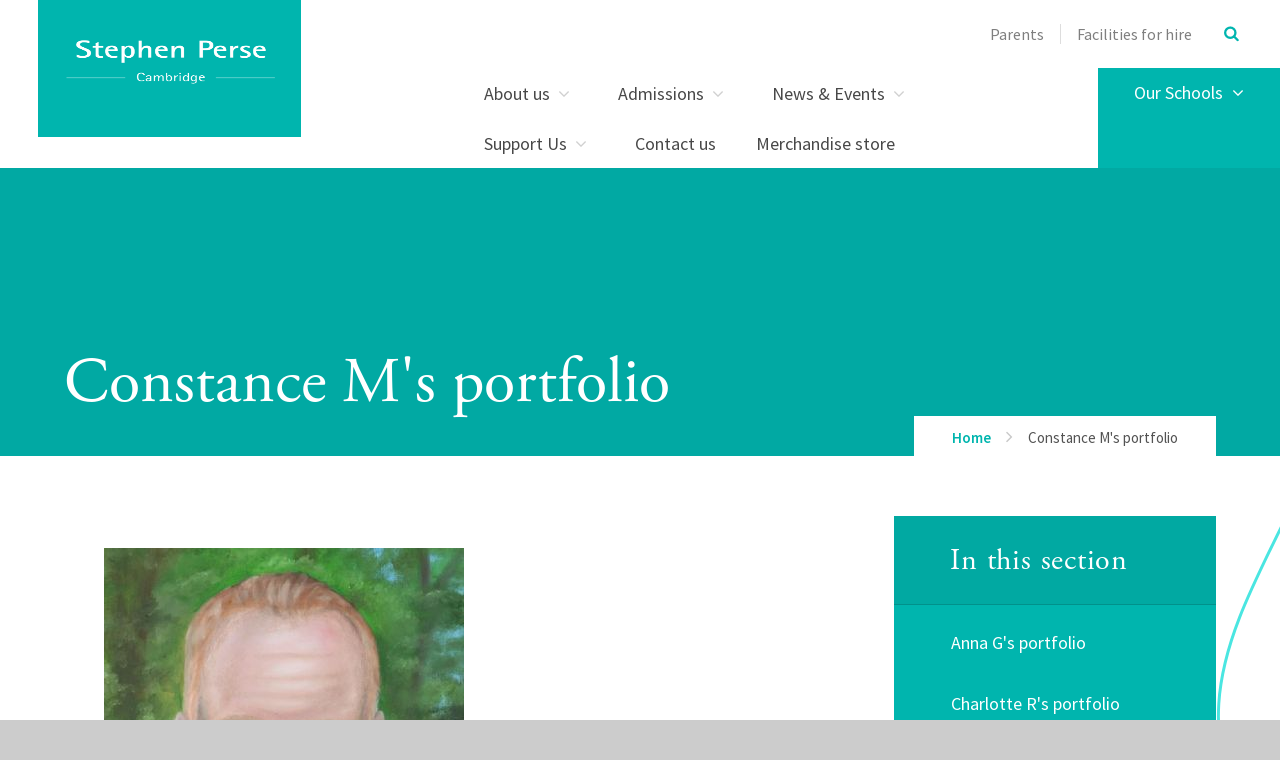

--- FILE ---
content_type: text/html
request_url: https://www.stephenperse.com/page/?title=Constance+M%26%238203%3B%26%238203%3B%26%238203%3B%26%238203%3B%26%238203%3B%26%238203%3B%26%238203%3B%27s+portfolio&pid=1562
body_size: 95281
content:

<!DOCTYPE html>
<!--[if IE 7]><html class="no-ios no-js lte-ie9 lte-ie8 lte-ie7" lang="en" xml:lang="en"><![endif]-->
<!--[if IE 8]><html class="no-ios no-js lte-ie9 lte-ie8"  lang="en" xml:lang="en"><![endif]-->
<!--[if IE 9]><html class="no-ios no-js lte-ie9"  lang="en" xml:lang="en"><![endif]-->
<!--[if !IE]><!--> <html class="no-ios no-js"  lang="en" xml:lang="en"><!--<![endif]-->
	<head>
		<meta http-equiv="X-UA-Compatible" content="IE=edge" />
		<meta http-equiv="content-type" content="text/html; charset=utf-8"/>
		
		<link rel="canonical" href="https://www.stephenperse.com/page/?title=Constance+M%26%238203%3B%26%238203%3B%26%238203%3B%26%238203%3B%26%238203%3B%26%238203%3B%26%238203%3B%27s+portfolio&amp;pid=1562">
		<link rel="stylesheet" integrity="sha512-+L4yy6FRcDGbXJ9mPG8MT/3UCDzwR9gPeyFNMCtInsol++5m3bk2bXWKdZjvybmohrAsn3Ua5x8gfLnbE1YkOg==" crossorigin="anonymous" referrerpolicy="no-referrer" media="screen" href="https://cdnjs.cloudflare.com/ajax/libs/font-awesome/4.5.0/css/font-awesome.min.css?cache=260112">
<!--[if IE 7]><link rel="stylesheet" media="screen" href="https://cdn.juniperwebsites.co.uk/_includes/font-awesome/4.2.0/css/font-awesome-ie7.min.css?cache=v4.6.56.3">
<![endif]-->
		<title>Constance M​​​​​​​'s portfolio - Stephen Perse Foundation</title>
		
<!--[if IE]>
<script>
console = {log:function(){return;}};
</script>
<![endif]-->

<script>
	var boolItemEditDisabled;
	var boolLanguageMode, boolLanguageEditOriginal;
	var boolViewingConnect;
	var boolConnectDashboard;
	var displayRegions = [];
	var intNewFileCount = 0;
	strItemType = "page";
	strSubItemType = "page";

	var featureSupport = {
		tagging: true,
		eventTagging: false
	};
	var boolLoggedIn = false;
boolAdminMode = false;
	var boolSuperUser = false;
strCookieBarStyle = 'bar';
	intParentPageID = "1513";
	intCurrentItemID = 1562;
	var intCurrentCatID = "";
boolIsHomePage = false;
	boolItemEditDisabled = true;
	boolLanguageEditOriginal=true;
	strCurrentLanguage='en-gb';	strFileAttachmentsUploadLocation = 'bottom';	boolViewingConnect = false;	boolConnectDashboard = false;	var objEditorComponentList = {};

</script>

<script src="https://cdn.juniperwebsites.co.uk/admin/_includes/js/mutation_events.min.js?cache=v4.6.56.3"></script>
<script src="https://cdn.juniperwebsites.co.uk/admin/_includes/js/jquery/jquery.js?cache=v4.6.56.3"></script>
<script src="https://cdn.juniperwebsites.co.uk/admin/_includes/js/jquery/jquery.prefilter.js?cache=v4.6.56.3"></script>
<script src="https://cdn.juniperwebsites.co.uk/admin/_includes/js/jquery/jquery.query.js?cache=v4.6.56.3"></script>
<script src="https://cdn.juniperwebsites.co.uk/admin/_includes/js/jquery/js.cookie.js?cache=v4.6.56.3"></script>
<script src="/_includes/editor/template-javascript.asp?cache=260112"></script>
<script src="/admin/_includes/js/functions/minified/functions.login.new.asp?cache=260112"></script>

  <script>

  </script>
<link href="https://www.stephenperse.com/feeds/pages.asp?pid=1562&lang=en" rel="alternate" type="application/rss+xml" title="Stephen Perse Foundation - Constance M​​​​​​​'s portfolio - Page Updates"><link href="https://www.stephenperse.com/feeds/comments.asp?title=Constance M​​​​​​​'s portfolio&amp;item=page&amp;pid=1562" rel="alternate" type="application/rss+xml" title="Stephen Perse Foundation - Constance M​​​​​​​'s portfolio - Page Comments"><!--[if !(lte IE 8)]><!--><link rel="stylesheet" media="screen" href="/_site/css/main.css?cache=260112">
<!--<![endif]-->
	<script type="text/javascript">
		var strPageEditor = 'undefined';
		var blnDotdotdot = 'False';
		var intNoticeNewsID = '';
		var strFilterT = '';
		var strFilterY = '';
	</script>
	<style>.menu__main__list__item--page_76 ul,.menu__main__list__item--page_76 button,.subnav__list__item--page_76 ul,.subnav__list__item--page_76 button,.menu__main__list__item--page_284 ul,.menu__main__list__item--page_284 button,.subnav__list__item--page_284 ul,.subnav__list__item--page_284 button,.menu__main__list__item--page_461 ul,.menu__main__list__item--page_461 button,.subnav__list__item--page_461 ul,.subnav__list__item--page_461 button,.menu__main__list__item--page_521 ul,.menu__main__list__item--page_521 button,.subnav__list__item--page_521 ul,.subnav__list__item--page_521 button,.menu__main__list__item--page_767 ul,.menu__main__list__item--page_767 button,.subnav__list__item--page_767 ul,.subnav__list__item--page_767 button,.menu__main__list__item--page_1108 ul,.menu__main__list__item--page_1108 button,.subnav__list__item--page_1108 ul,.subnav__list__item--page_1108 button{display:none !important}</style>
<meta name="google-site-verification" content="NEM3HeUP9MYi0eYMhrmZlbfm1nJGGgYzppPWdqcF0F4" />
<!-- Start of HubSpot Embed Code -->
  <script type="text/javascript" id="hs-script-loader" async defer src="//js.hs-scripts.com/3993866.js"></script>
<!-- End of HubSpot Embed Code -->


	<meta name="msvalidate.01" content="BC8B56D28C8E1B5B431F86C1599AB13A" />
	<meta name="mobile-web-app-capable" content="yes">
	<meta name="apple-mobile-web-app-capable" content="yes">
	<meta name="viewport" content="width=device-width, initial-scale=1, minimum-scale=1, maximum-scale=1">
	<link rel="author" href="/humans.txt">
	<link rel="icon" href="/_site/images/favicons/favicon.ico">
	<link rel="apple-touch-icon" href="/_site/images/favicons/favicon.png">
	<link href="https://fonts.googleapis.com/css?family=Source+Sans+Pro:300,400,400i,600,700" rel="stylesheet">
	<link rel="stylesheet" href="/_site/css/print.css" type="text/css" media="print">
	<meta name="google-site-verification" content="RiL5H1-IvhrKcDGqcH7Emk2YyI25a-hP6QFcCBTYKF8" />
	<meta name="google-site-verification" content="aCqpVpdmLshEQrxLWJoppH206SmA8uqzxkxLEwb3H30" />

	<!--[if lt IE 9]>
	<link rel="stylesheet" href="/_site/css/print.css" media="screen">
    <![endif]-->

	<script type="text/javascript">
	var iOS = ( navigator.userAgent.match(/(iPad|iPhone|iPod)/g) ? true : false );
	if (iOS) { $('html').removeClass('no-ios').addClass('ios'); }
	</script>

	<script src="https://use.typekit.net/aqb4zmp.js"></script>
	<script>try{Typekit.load({ async: true });}catch(e){}</script>

	<svg style="display: none;" xmlns="http://www.w3.org/2000/svg">
		
			<!-- viewBox="0 0 847.55 334.2" -->
			<path id="path_btn_wrap" data-name="path_btn_wrap" d="M29.49,58.48a29,29,0,0,1,0-58c16,0,28.09,13,29,29,22,386,653.55,300.8,789,286"/>
			<!-- viewBox="0 0 1400 284.7" -->
			<path id="path_1" data-name="path_1" d="M-2.6,280.2c55.2-1.8,123.3-21.9,205.9-66c394.8-210.7,942.1-298,1201.2-107"/>
			<!-- viewBox="0 0 73.1 416.2" (right side poke out) -->
			<path id="path_2" data-name="path_2" d="M78.5,2.8C3.3,154.9-41.9,230.7,80,413"/>
			<!-- viewBox="0 -1 1579 262" -->
			<path id="path_3" data-name="path_3" d="M1579.4,242.1c-64.3,29.1-161,22.2-296.8-45C839.4-22.1,204-97.2,0,175.1"/>
			<!--  viewBox="0 0 1400.9 138.36" (straightish one) -->
			<path id="path_4" data-name="path_4" d="M0,10.45c980.67-41.76,1307.31,50,1400.9,127.91"/>
			<!--  viewBox="0 0 1251 1891.5" (results page version) -->
			<path id="path_5" data-name="path_5" d="M47,0S45.32,361.64,284,259,691.32,415,807,554s318.12,335.89,385,174-122.61-232.38-174.86-92.1C964.7,776.69,969.3,999.92,675,872S134.65,769.86,45,936s130,441.7,347.38,260.85S1251,1093.55,1251,1480.25s-337.16,514.06-539,324.81C496.07,1602.69,98.21,1582.32,0,1837"/>
			<!--  viewBox="0 0 1410 159" (link grid wave wave) -->
			<path id="path_6" data-name="path_6" d="M0,6.37C167.66,23,315.58,102.73,479.16,137.52a917.49,917.49,0,0,0,340.25,7.09C921.45,127.4,1017.64,93,1111,55.88c45.55-18.14,91.12-37.15,140.39-47.32s103.52-10.77,149.2,7.16c3.19,1.25,6.34,2.62,9.42,4.11"/>
			<!-- viewBox="0 0 1473 734"-->
			<path id="path_7" data-name="path_7" d="M0,5.3c70.1,13.32,150.34,36.6,204.59,84.77,36.56,32.47,51.75,77.71,49.36,125.93-4.22,85.2-31,163.3-51.47,245.17-14,56.14-19.83,121.35,6.48,175,23.45,47.79,75.44,77.74,126.4,86.56,49.49,8.57,100.62,0,148.37-15.58,71.65-23.35,138.56-58.94,210.22-82.58A1212.43,1212.43,0,0,1,915.8,573.93c136.83-18,287.52-20,418.27,30.4,55.54,21.41,109.23,55.44,138.74,108.76"/>
			<!-- viewBox="0 0 1384 253" -->
			<path id="path_8" data-name="path_8" d="M-2,79.06C22.69,58.68,54.14,45.19,84,34.61,197.49-5.52,326.66-5.12,443,22,509,37.44,572.24,62.2,635.46,86.12c114.19,43.19,230.13,82.19,345.65,121.74,120.54,41.26,256.24,68.67,374.21,5.23A309.75,309.75,0,0,0,1391,190.65"/>
			<!-- viewBox="0 0 2034 954" -->
			<path id="path_9" data-name="path_9" d="M2,.12C10,130-3.92,262,20.25,390.59c23.55,125.28,89,266.79,216.46,314.4,112.87,42.17,247.68,2.81,356.58-35.74,115.5-40.88,226-95.52,333.44-154.13C1642,124.78,1986.66,613.58,2030.33,953.73"/>
		
	</svg>

	

<!-- Google tag (gtag.js) --> <script async src="https://www.googletagmanager.com/gtag/js?id=G-Q3CKQZJVLN"></script> <script> window.dataLayer = window.dataLayer || []; function gtag(){dataLayer.push(arguments);} gtag('js', new Date()); gtag('config', 'G-Q3CKQZJVLN'); </script><link rel="stylesheet" media="screen" href="https://cdn.juniperwebsites.co.uk/_includes/css/content-blocks.css?cache=v4.6.56.3">
<link rel="stylesheet" media="screen" href="/_includes/css/cookie-colour.asp?cache=260112">
<link rel="stylesheet" media="screen" href="https://cdn.juniperwebsites.co.uk/_includes/css/cookies.css?cache=v4.6.56.3">
<link rel="stylesheet" media="screen" href="https://cdn.juniperwebsites.co.uk/_includes/css/cookies.advanced.css?cache=v4.6.56.3">
<link rel="stylesheet" media="screen" href="https://cdn.juniperwebsites.co.uk/_includes/css/overlord.css?cache=v4.6.56.3">
<link rel="stylesheet" media="screen" href="https://cdn.juniperwebsites.co.uk/_includes/css/templates.css?cache=v4.6.56.3">
<link rel="stylesheet" media="screen" href="/_site/css/attachments.css?cache=260112">
<link rel="stylesheet" media="screen" href="/_site/css/templates.css?cache=260112">
<style>#print_me { display: none;}</style><script src="https://cdn.juniperwebsites.co.uk/admin/_includes/js/modernizr.js?cache=v4.6.56.3"></script>
<script integrity="sha256-oTyWrNiP6Qftu4vs2g0RPCKr3g1a6QTlITNgoebxRc4=" crossorigin="anonymous" referrerpolicy="no-referrer" src="https://code.jquery.com/ui/1.10.4/jquery-ui.min.js?cache=260112"></script>
<script src="https://cdn.juniperwebsites.co.uk/admin/_includes/js/jquery/jquery.ui.timepicker.min.js?cache=v4.6.56.3"></script>
<link rel="stylesheet" media="screen" href="https://cdn.juniperwebsites.co.uk/admin/_includes/css/jquery.ui.timepicker.css?cache=v4.6.56.3">
<script src="https://cdn.juniperwebsites.co.uk/admin/_includes/js/jquery/jquery-ui.touch-punch.min.js?cache=v4.6.56.3"></script>
<link rel="stylesheet" media="screen" href="https://cdn.juniperwebsites.co.uk/admin/_includes/css/jquery-ui.css?cache=v4.6.56.3">
<script src="https://cdn.juniperwebsites.co.uk/_includes/js/swfobject.js?cache=v4.6.56.3"></script>

        <meta property="og:site_name" content="Stephen Perse Foundation" />
        <meta property="og:title" content="Constance M​​​​​​​'s portfolio" />
        <meta property="og:image" content="https://www.stephenperse.com/_site/images/design/thumbnail.jpg" />
        <meta property="og:type" content="website" />
        <meta property="twitter:card" content="summary" />
</head>


    <body>


<div id="print_me"></div>
<div class="mason mason--inner mason--noadmin">

	<div class="pageInfo" data-title="Constance%20M%26%238203%3B%26%238203%3B%26%238203%3B%26%238203%3B%26%238203%3B%26%238203%3B%26%238203%3B%27s%20portfolio" data-url="http%3A%2F%2Fwww%2Estephenperse%2Ecom%3Fpid%3D1562"></div>

	<!--[if lt IE 9]>
	<div class='ms-spread ms-section center ms-ie_upgrade'>
	We've noticed you're using an unsecure, out-of-date browser. For a better, safer web experience, we strongly recommend upgrading to a modern browser. <a href="https://whatbrowser.org/" target="_blank">Find out more</a>
	</div>
	<![endif]-->

	<section class="access no-print">
		<a class="access__anchor" name="header"></a>
		<a class="access__link" href="#content">Skip to content &darr;</a>
	</section>

	<header class="header">
		<div class="ms-wrap">
			<a href="http://www.stephenperse.com/" title="home" class="header__logo ms-clear" title="Stephen Perse Foundation">
				<div class="header__logo__main"></div>
				
			</a>
			<button class="menu__btn rs-btn no-print" data-toggle=".mason--menu" aria-label="Toggle mobile menu" aria-controls="main__menu"><div class="menu__btn__icon"></div></button>
			<section class="menu no-print"  id="main__menu">
				<div class="menu__main ms-clear ms-section">
					<div class="menu__pin-target">
						<nav class="menu__main__list ms-clear">
							<ul class="ms-clear"><li class="menu__main__list__item menu__main__list__item--page_6 menu__main__list__item--subitems"><div class="menu__main__list__item__text"><a class="menu__main__list__item__link" id="page_6" href="/about"><span>About us</span></a><button class="menu__main__list__item__button rs-btn" data-tab=".menu__main__list__item--page_6--expand" title="View pages within About us" ><i class="menu__main__list__item__button__icon fa fa-angle-down"></i></button></div><ul class="menu__main__list__item__sub"><li class="menu__main__list__item menu__main__list__item--page_26"><div class="menu__main__list__item__text"><a class="menu__main__list__item__link" id="page_26" href="/ourvision"><span>Mission, Vision, Values</span></a><button class="menu__main__list__item__button rs-btn" data-tab=".menu__main__list__item--page_26--expand" title="View pages within Mission, Vision, Values" ><i class="menu__main__list__item__button__icon fa fa-angle-down"></i></button></div></li><li class="menu__main__list__item menu__main__list__item--page_42"><div class="menu__main__list__item__text"><a class="menu__main__list__item__link" id="page_42" href="/our-people"><span>Our people</span></a><button class="menu__main__list__item__button rs-btn" data-tab=".menu__main__list__item--page_42--expand" title="View pages within Our people" ><i class="menu__main__list__item__button__icon fa fa-angle-down"></i></button></div></li><li class="menu__main__list__item menu__main__list__item--page_654"><div class="menu__main__list__item__text"><a class="menu__main__list__item__link" id="page_654" href="/allresults"><span>Results</span></a><button class="menu__main__list__item__button rs-btn" data-tab=".menu__main__list__item--page_654--expand" title="View pages within Results" ><i class="menu__main__list__item__button__icon fa fa-angle-down"></i></button></div></li><li class="menu__main__list__item menu__main__list__item--page_1767"><div class="menu__main__list__item__text"><a class="menu__main__list__item__link" id="page_1767" href="/page/?title=Principal%27s+Introduction&amp;pid=1767"><span>Principal's Introduction</span></a><button class="menu__main__list__item__button rs-btn" data-tab=".menu__main__list__item--page_1767--expand" title="View pages within Principal's Introduction" ><i class="menu__main__list__item__button__icon fa fa-angle-down"></i></button></div></li><li class="menu__main__list__item menu__main__list__item--page_45"><div class="menu__main__list__item__text"><a class="menu__main__list__item__link" id="page_45" href="/awards"><span>Awards</span></a><button class="menu__main__list__item__button rs-btn" data-tab=".menu__main__list__item--page_45--expand" title="View pages within Awards" ><i class="menu__main__list__item__button__icon fa fa-angle-down"></i></button></div></li><li class="menu__main__list__item menu__main__list__item--page_44"><div class="menu__main__list__item__text"><a class="menu__main__list__item__link" id="page_44" href="/inspection-report"><span>Inspection reports</span></a><button class="menu__main__list__item__button rs-btn" data-tab=".menu__main__list__item--page_44--expand" title="View pages within Inspection reports" ><i class="menu__main__list__item__button__icon fa fa-angle-down"></i></button></div></li><li class="menu__main__list__item menu__main__list__item--page_46"><div class="menu__main__list__item__text"><a class="menu__main__list__item__link" id="page_46" href="/page/?title=History&amp;pid=46"><span>History</span></a><button class="menu__main__list__item__button rs-btn" data-tab=".menu__main__list__item--page_46--expand" title="View pages within History" ><i class="menu__main__list__item__button__icon fa fa-angle-down"></i></button></div></li><li class="menu__main__list__item menu__main__list__item--page_50"><div class="menu__main__list__item__text"><a class="menu__main__list__item__link" id="page_50" href="/recruitment"><span>Vacancies</span></a><button class="menu__main__list__item__button rs-btn" data-tab=".menu__main__list__item--page_50--expand" title="View pages within Vacancies" ><i class="menu__main__list__item__button__icon fa fa-angle-down"></i></button></div></li><li class="menu__main__list__item menu__main__list__item--page_1212"><div class="menu__main__list__item__text"><a class="menu__main__list__item__link" id="page_1212" href="/privacy"><span>Privacy notices</span></a><button class="menu__main__list__item__button rs-btn" data-tab=".menu__main__list__item--page_1212--expand" title="View pages within Privacy notices" ><i class="menu__main__list__item__button__icon fa fa-angle-down"></i></button></div></li><li class="menu__main__list__item menu__main__list__item--page_1628"><div class="menu__main__list__item__text"><a class="menu__main__list__item__link" id="page_1628" href="/page/?title=Policies&amp;pid=1628"><span>Policies</span></a><button class="menu__main__list__item__button rs-btn" data-tab=".menu__main__list__item--page_1628--expand" title="View pages within Policies" ><i class="menu__main__list__item__button__icon fa fa-angle-down"></i></button></div></li></ul></li><li class="menu__main__list__item menu__main__list__item--page_13 menu__main__list__item--subitems"><div class="menu__main__list__item__text"><a class="menu__main__list__item__link" id="page_13" href="/admissions"><span>Admissions</span></a><button class="menu__main__list__item__button rs-btn" data-tab=".menu__main__list__item--page_13--expand" title="View pages within Admissions" ><i class="menu__main__list__item__button__icon fa fa-angle-down"></i></button></div><ul class="menu__main__list__item__sub"><li class="menu__main__list__item menu__main__list__item--page_1651"><div class="menu__main__list__item__text"><a class="menu__main__list__item__link" id="page_1651" href="/application"><span>Apply for a place</span></a><button class="menu__main__list__item__button rs-btn" data-tab=".menu__main__list__item--page_1651--expand" title="View pages within Apply for a place" ><i class="menu__main__list__item__button__icon fa fa-angle-down"></i></button></div></li><li class="menu__main__list__item menu__main__list__item--page_1462"><div class="menu__main__list__item__text"><a class="menu__main__list__item__link" id="page_1462" href="/page/?title=Admissions+Journey&amp;pid=1462"><span>Admissions Journey</span></a><button class="menu__main__list__item__button rs-btn" data-tab=".menu__main__list__item--page_1462--expand" title="View pages within Admissions Journey" ><i class="menu__main__list__item__button__icon fa fa-angle-down"></i></button></div></li><li class="menu__main__list__item menu__main__list__item--page_1794"><div class="menu__main__list__item__text"><a class="menu__main__list__item__link" id="page_1794" href="/page/?title=International+Students&amp;pid=1794"><span>International Students</span></a><button class="menu__main__list__item__button rs-btn" data-tab=".menu__main__list__item--page_1794--expand" title="View pages within International Students" ><i class="menu__main__list__item__button__icon fa fa-angle-down"></i></button></div></li><li class="menu__main__list__item menu__main__list__item--page_75"><div class="menu__main__list__item__text"><a class="menu__main__list__item__link" id="page_75" href="/page/?title=Contact+Admissions&amp;pid=75"><span>Contact Admissions</span></a><button class="menu__main__list__item__button rs-btn" data-tab=".menu__main__list__item--page_75--expand" title="View pages within Contact Admissions" ><i class="menu__main__list__item__button__icon fa fa-angle-down"></i></button></div></li><li class="menu__main__list__item menu__main__list__item--page_1623"><div class="menu__main__list__item__text"><a class="menu__main__list__item__link" id="page_1623" href="/opendays"><span>Visit Us</span></a><button class="menu__main__list__item__button rs-btn" data-tab=".menu__main__list__item--page_1623--expand" title="View pages within Visit Us" ><i class="menu__main__list__item__button__icon fa fa-angle-down"></i></button></div></li><li class="menu__main__list__item menu__main__list__item--page_70"><div class="menu__main__list__item__text"><a class="menu__main__list__item__link" id="page_70" href="/fees"><span>Fees</span></a><button class="menu__main__list__item__button rs-btn" data-tab=".menu__main__list__item--page_70--expand" title="View pages within Fees" ><i class="menu__main__list__item__button__icon fa fa-angle-down"></i></button></div></li><li class="menu__main__list__item menu__main__list__item--page_73"><div class="menu__main__list__item__text"><a class="menu__main__list__item__link" id="page_73" href="/scholarships"><span>Scholarships</span></a><button class="menu__main__list__item__button rs-btn" data-tab=".menu__main__list__item--page_73--expand" title="View pages within Scholarships" ><i class="menu__main__list__item__button__icon fa fa-angle-down"></i></button></div></li><li class="menu__main__list__item menu__main__list__item--page_1631"><div class="menu__main__list__item__text"><a class="menu__main__list__item__link" id="page_1631" href="/page/?title=Admissions+FAQs&amp;pid=1631"><span>Admissions FAQs</span></a><button class="menu__main__list__item__button rs-btn" data-tab=".menu__main__list__item--page_1631--expand" title="View pages within Admissions FAQs" ><i class="menu__main__list__item__button__icon fa fa-angle-down"></i></button></div></li><li class="menu__main__list__item menu__main__list__item--page_1783"><div class="menu__main__list__item__text"><a class="menu__main__list__item__link" id="page_1783" href="/page/?title=Travelling+To+School&amp;pid=1783"><span>Travelling To School</span></a><button class="menu__main__list__item__button rs-btn" data-tab=".menu__main__list__item--page_1783--expand" title="View pages within Travelling To School" ><i class="menu__main__list__item__button__icon fa fa-angle-down"></i></button></div></li></ul></li><li class="menu__main__list__item menu__main__list__item--page_3 menu__main__list__item--subitems"><div class="menu__main__list__item__text"><a class="menu__main__list__item__link" id="page_3" href="/page/?title=News+%26amp%3B+Events&amp;pid=3"><span>News &amp; Events</span></a><button class="menu__main__list__item__button rs-btn" data-tab=".menu__main__list__item--page_3--expand" title="View pages within News &amp; Events" ><i class="menu__main__list__item__button__icon fa fa-angle-down"></i></button></div><ul class="menu__main__list__item__sub"><li class="menu__main__list__item menu__main__list__item--page_1707"><div class="menu__main__list__item__text"><a class="menu__main__list__item__link" id="page_1707" href="/holidayprogramme"><span>Holiday Programmes</span></a><button class="menu__main__list__item__button rs-btn" data-tab=".menu__main__list__item--page_1707--expand" title="View pages within Holiday Programmes" ><i class="menu__main__list__item__button__icon fa fa-angle-down"></i></button></div></li><li class="menu__main__list__item menu__main__list__item--page_653"><div class="menu__main__list__item__text"><a class="menu__main__list__item__link" id="page_653" href="/latestnews"><span>Latest news</span></a><button class="menu__main__list__item__button rs-btn" data-tab=".menu__main__list__item--page_653--expand" title="View pages within Latest news" ><i class="menu__main__list__item__button__icon fa fa-angle-down"></i></button></div></li><li class="menu__main__list__item menu__main__list__item--page_76"><div class="menu__main__list__item__text"><a class="menu__main__list__item__link" id="page_76" href="/newsletters"><span>Newsletters</span></a><button class="menu__main__list__item__button rs-btn" data-tab=".menu__main__list__item--page_76--expand" title="View pages within Newsletters" ><i class="menu__main__list__item__button__icon fa fa-angle-down"></i></button></div></li><li class="menu__main__list__item menu__main__list__item--page_77"><div class="menu__main__list__item__text"><a class="menu__main__list__item__link" id="page_77" href="/page/?title=Events&amp;pid=77"><span>Events</span></a><button class="menu__main__list__item__button rs-btn" data-tab=".menu__main__list__item--page_77--expand" title="View pages within Events" ><i class="menu__main__list__item__button__icon fa fa-angle-down"></i></button></div></li><li class="menu__main__list__item menu__main__list__item--page_372"><div class="menu__main__list__item__text"><a class="menu__main__list__item__link" id="page_372" href="/termdates"><span>Term dates</span></a><button class="menu__main__list__item__button rs-btn" data-tab=".menu__main__list__item--page_372--expand" title="View pages within Term dates" ><i class="menu__main__list__item__button__icon fa fa-angle-down"></i></button></div></li><li class="menu__main__list__item menu__main__list__item--page_837"><div class="menu__main__list__item__text"><a class="menu__main__list__item__link" id="page_837" href="/page/?title=Calendar&amp;pid=837"><span>Calendar</span></a><button class="menu__main__list__item__button rs-btn" data-tab=".menu__main__list__item--page_837--expand" title="View pages within Calendar" ><i class="menu__main__list__item__button__icon fa fa-angle-down"></i></button></div></li><li class="menu__main__list__item menu__main__list__item--url_29"><div class="menu__main__list__item__text"><a class="menu__main__list__item__link" id="url_29" href="https://www.stephenpersesport.com/Fixtures_Teams.asp?Id=3694" target="_blank" rel="external"><span>Sport fixtures and results</span></a><button class="menu__main__list__item__button rs-btn" data-tab=".menu__main__list__item--url_29--expand" title="View pages within Sport fixtures and results" ><i class="menu__main__list__item__button__icon fa fa-angle-down"></i></button></div></li><li class="menu__main__list__item menu__main__list__item--url_48"><div class="menu__main__list__item__text"><a class="menu__main__list__item__link" id="url_48" href="https://www.stephenpersesport.com/Fixtures_Teams.asp?Id=3694" target="_blank" rel="external"><span>Dame Bradbury's sports fixtures and results</span></a><button class="menu__main__list__item__button rs-btn" data-tab=".menu__main__list__item--url_48--expand" title="View pages within Dame Bradbury's sports fixtures and results" ><i class="menu__main__list__item__button__icon fa fa-angle-down"></i></button></div></li></ul></li><li class="menu__main__list__item menu__main__list__item--page_1586 menu__main__list__item--subitems"><div class="menu__main__list__item__text"><a class="menu__main__list__item__link" id="page_1586" href="/page/?title=Support+Us&amp;pid=1586"><span>Support Us</span></a><button class="menu__main__list__item__button rs-btn" data-tab=".menu__main__list__item--page_1586--expand" title="View pages within Support Us" ><i class="menu__main__list__item__button__icon fa fa-angle-down"></i></button></div><ul class="menu__main__list__item__sub"><li class="menu__main__list__item menu__main__list__item--page_1725"><div class="menu__main__list__item__text"><a class="menu__main__list__item__link" id="page_1725" href="/stephenperseguild"><span>Stephen Perse Guild</span></a><button class="menu__main__list__item__button rs-btn" data-tab=".menu__main__list__item--page_1725--expand" title="View pages within Stephen Perse Guild" ><i class="menu__main__list__item__button__icon fa fa-angle-down"></i></button></div></li><li class="menu__main__list__item menu__main__list__item--page_1706"><div class="menu__main__list__item__text"><a class="menu__main__list__item__link" id="page_1706" href="/reunion2026"><span>Stephen Perse Guild Reunion 2026</span></a><button class="menu__main__list__item__button rs-btn" data-tab=".menu__main__list__item--page_1706--expand" title="View pages within Stephen Perse Guild Reunion 2026" ><i class="menu__main__list__item__button__icon fa fa-angle-down"></i></button></div></li><li class="menu__main__list__item menu__main__list__item--page_1741"><div class="menu__main__list__item__text"><a class="menu__main__list__item__link" id="page_1741" href="/biggive23"><span>The Guild Opportunities Fund</span></a><button class="menu__main__list__item__button rs-btn" data-tab=".menu__main__list__item--page_1741--expand" title="View pages within The Guild Opportunities Fund" ><i class="menu__main__list__item__button__icon fa fa-angle-down"></i></button></div></li><li class="menu__main__list__item menu__main__list__item--page_1587"><div class="menu__main__list__item__text"><a class="menu__main__list__item__link" id="page_1587" href="/page/?title=Bursaries%2C+Grants+and+Scholarships+%2D+Tackling+Inequality&amp;pid=1587"><span>Bursaries, Grants and Scholarships - Tackling Inequality</span></a><button class="menu__main__list__item__button rs-btn" data-tab=".menu__main__list__item--page_1587--expand" title="View pages within Bursaries, Grants and Scholarships - Tackling Inequality" ><i class="menu__main__list__item__button__icon fa fa-angle-down"></i></button></div></li><li class="menu__main__list__item menu__main__list__item--page_1709"><div class="menu__main__list__item__text"><a class="menu__main__list__item__link" id="page_1709" href="/page/?title=Careers+and+University+Guidance&amp;pid=1709"><span>Careers and University Guidance</span></a><button class="menu__main__list__item__button rs-btn" data-tab=".menu__main__list__item--page_1709--expand" title="View pages within Careers and University Guidance" ><i class="menu__main__list__item__button__icon fa fa-angle-down"></i></button></div></li><li class="menu__main__list__item menu__main__list__item--page_1588"><div class="menu__main__list__item__text"><a class="menu__main__list__item__link" id="page_1588" href="/page/?title=Community+Partnerships&amp;pid=1588"><span>Community Partnerships</span></a><button class="menu__main__list__item__button rs-btn" data-tab=".menu__main__list__item--page_1588--expand" title="View pages within Community Partnerships" ><i class="menu__main__list__item__button__icon fa fa-angle-down"></i></button></div></li><li class="menu__main__list__item menu__main__list__item--page_1710"><div class="menu__main__list__item__text"><a class="menu__main__list__item__link" id="page_1710" href="/youmakeadifference"><span>How Your Gifts Make A Difference</span></a><button class="menu__main__list__item__button rs-btn" data-tab=".menu__main__list__item--page_1710--expand" title="View pages within How Your Gifts Make A Difference" ><i class="menu__main__list__item__button__icon fa fa-angle-down"></i></button></div></li><li class="menu__main__list__item menu__main__list__item--page_1589"><div class="menu__main__list__item__text"><a class="menu__main__list__item__link" id="page_1589" href="/page/?title=Your+Legacy&amp;pid=1589"><span>Your Legacy</span></a><button class="menu__main__list__item__button rs-btn" data-tab=".menu__main__list__item--page_1589--expand" title="View pages within Your Legacy" ><i class="menu__main__list__item__button__icon fa fa-angle-down"></i></button></div></li><li class="menu__main__list__item menu__main__list__item--page_1708"><div class="menu__main__list__item__text"><a class="menu__main__list__item__link" id="page_1708" href="/donate"><span>Donate</span></a><button class="menu__main__list__item__button rs-btn" data-tab=".menu__main__list__item--page_1708--expand" title="View pages within Donate" ><i class="menu__main__list__item__button__icon fa fa-angle-down"></i></button></div></li></ul></li><li class="menu__main__list__item menu__main__list__item--page_2"><div class="menu__main__list__item__text"><a class="menu__main__list__item__link" id="page_2" href="/contact-us"><span>Contact us</span></a><button class="menu__main__list__item__button rs-btn" data-tab=".menu__main__list__item--page_2--expand" title="View pages within Contact us" ><i class="menu__main__list__item__button__icon fa fa-angle-down"></i></button></div></li><li class="menu__main__list__item menu__main__list__item--url_49"><div class="menu__main__list__item__text"><a class="menu__main__list__item__link" id="url_49" href="https://stephenperse.store/" target="_blank" rel="external"><span>Merchandise store</span></a><button class="menu__main__list__item__button rs-btn" data-tab=".menu__main__list__item--url_49--expand" title="View pages within Merchandise store" ><i class="menu__main__list__item__button__icon fa fa-angle-down"></i></button></div></li></ul>
						</nav>
						
						<nav class="menu__main__schools ms-clear center">
							<button class="menu__main__btn">Our Schools <i class="fa fa-angle-down"></i></button>
							<a href="/our-schools" class="menu__main__btn">Our Schools <i class="fa fa-angle-down"></i></a>
							<ul class="menu__main__schools__list ms-clear ms-pri-bg"><li class="menu__main__schools__list__item menu__main__schools__list__item--house_1"><a href="https://stephenpersenurseries.com/" target="_self" title="Nursery and Early Years"><div class="menu__main__schools__list__item__content"><h2 class="ms-ft-headings">Nursery and Early Years</h2><h3 class="ms-uppercase ms-letter-spacing">Ages 1-5</h3></div><div class="menu__main__schools__list__item__img menu__main__schools__list__item__img-img" data-src="/_site/data/files/images/F6F7F3F09B9C6EAE01B90DC55602F8B3.jpg"></div><div class="menu__main__schools__list__item__img menu__main__schools__list__item__img-hover" data-src="/_site/data/files/images/school%20nav/A8DAE56D4162D539F965DD592666F255.gif"></div><div class="ms-circle ms-circle-full menu__main__schools__list__item-circle"><div class="menu__main__schools__list__item-circle--bottom ms-circle--bottom"></div><div class="menu__main__schools__list__item-circle--top ms-circle--top"></div></div></a></li><li class="menu__main__schools__list__item menu__main__schools__list__item--house_2"><a href="/juniorschoolfitzwilliambuilding" target="_self" title="Cambridge Junior School"><div class="menu__main__schools__list__item__content"><h2 class="ms-ft-headings">Cambridge Junior School</h2><h3 class="ms-uppercase ms-letter-spacing">Ages 5-11</h3></div><div class="menu__main__schools__list__item__img menu__main__schools__list__item__img-img" data-src="/_site/data/files/images/B97FB1244FEEC2D645030F03461E5947.jpg"></div><div class="menu__main__schools__list__item__img menu__main__schools__list__item__img-hover" data-src="/_site/data/files/images/456542CE7C4C9801ACBA8DC5D84046E7.gif"></div><div class="ms-circle ms-circle-full menu__main__schools__list__item-circle"><div class="menu__main__schools__list__item-circle--bottom ms-circle--bottom"></div><div class="menu__main__schools__list__item-circle--top ms-circle--top"></div></div></a></li><li class="menu__main__schools__list__item menu__main__schools__list__item--house_3"><a href="/page/?pid=961" target="_self" title="Dame Bradbury's Junior School"><div class="menu__main__schools__list__item__content"><h2 class="ms-ft-headings">Dame Bradbury's Junior School</h2><h3 class="ms-uppercase ms-letter-spacing">ages 1-11</h3></div><div class="menu__main__schools__list__item__img menu__main__schools__list__item__img-img" data-src="/_site/data/files/images/18-19%20newsletters/marketing%20news%20pics/2C479E227C548E022FDB7A333DB3289B.png"></div><div class="menu__main__schools__list__item__img menu__main__schools__list__item__img-hover" data-src="/_site/data/files/images/18-19%20newsletters/marketing%20news%20pics/2C479E227C548E022FDB7A333DB3289B.png"></div><div class="ms-circle ms-circle-full menu__main__schools__list__item-circle"><div class="menu__main__schools__list__item-circle--bottom ms-circle--bottom"></div><div class="menu__main__schools__list__item-circle--top ms-circle--top"></div></div></a></li><li class="menu__main__schools__list__item menu__main__schools__list__item--house_4"><a href="http://www.stephenperse.com/page/?pid=11" target="_self" title="Senior School"><div class="menu__main__schools__list__item__content"><h2 class="ms-ft-headings">Senior School</h2><h3 class="ms-uppercase ms-letter-spacing">ages 11-16</h3></div><div class="menu__main__schools__list__item__img menu__main__schools__list__item__img-img" data-src="/_site/data/files/images/3F6E07A8F899EC31B8B6FE0619EEF1EE.jpg"></div><div class="menu__main__schools__list__item__img menu__main__schools__list__item__img-hover" data-src="/_site/data/files/images/school%20nav/948AC59CF10E95324B0A36AB25F77CEF.gif"></div><div class="ms-circle ms-circle-full menu__main__schools__list__item-circle"><div class="menu__main__schools__list__item-circle--bottom ms-circle--bottom"></div><div class="menu__main__schools__list__item-circle--top ms-circle--top"></div></div></a></li><li class="menu__main__schools__list__item menu__main__schools__list__item--house_5"><a href="/sixthform" target="_self" title="Sixth Form"><div class="menu__main__schools__list__item__content"><h2 class="ms-ft-headings">Sixth Form</h2><h3 class="ms-uppercase ms-letter-spacing">Ages 16-18</h3></div><div class="menu__main__schools__list__item__img menu__main__schools__list__item__img-img" data-src="/_site/data/files/images/school%20nav/E9257114634C9746FA9FA38863995865.jpg"></div><div class="menu__main__schools__list__item__img menu__main__schools__list__item__img-hover" data-src="/_site/data/files/images/school%20nav/914D9614F9C743EECD83F26AF1951377.gif"></div><div class="ms-circle ms-circle-full menu__main__schools__list__item-circle"><div class="menu__main__schools__list__item-circle--bottom ms-circle--bottom"></div><div class="menu__main__schools__list__item-circle--top ms-circle--top"></div></div></a></li></ul>
						</nav>
					</div>
				</div>
				<nav class="menu__quicklinks ms-clear">
					<ul class="menu__quicklinks__list ms-section ms-clear">
						 <li class="menu__quicklinks__list__item menu__quicklinks__list__item-text"><a href="http://www.stephenperse.com/page/?title=Parents&pid=85" title="Parents" target="_self"><span>Parents</span></a></li><li class="menu__quicklinks__list__item menu__quicklinks__list__item-text"><a href="https://www.stephenperse.com/hire" title="Facilities for hire" target="_self"><span>Facilities for hire</span></a></li>   
						<li>
							<div class="search ms-section center">
								<form class="search__form" method="post" action="/search/default.asp?pid=0" id="mainSiteSearch">
									<input class="search__input" type="text" value="" type="text" name="searchValue" title="Search The Site" placeholder="Search" />
								</form>
							</div>
						</li>
					</ul>
				</nav>
			</section>
		</div>
	</header>

	

	<section class="hero ms-pri-d-bg ms-white-col">

		<div class="hero__images"><img class="hero__images__img" src="/_site/images/design/hero.jpg" data-fill=".hero__images" alt=""/><div class="hero__images__overlay"></div></div>

		<div class="hero__content ms-center">
			<div class="ms-wrap">
				<h1 class="hero__title" id="itemTitle">Constance M​​​​​​​'s portfolio</h1><ul class="breadcrumbs"><li class="breadcrumbs__item breadcrumbs__item--page_1"><a class="breadcrumbs__item__link" id="page_1-breadcrumbs" href="/">Home</a><span class="breadcrumbs__item__sep"><i class="fa fa-angle-right"></i></span></li><li class="breadcrumbs__item breadcrumbs__item--page_1562 breadcrumbs__item--selected breadcrumbs__item--final"><a class="breadcrumbs__item__link" id="page_1562-breadcrumbs" href="/page/?title=Constance+M%26%238203%3B%26%238203%3B%26%238203%3B%26%238203%3B%26%238203%3B%26%238203%3B%26%238203%3B%27s+portfolio&amp;pid=1562">Constance M&#8203;&#8203;&#8203;&#8203;&#8203;&#8203;&#8203;'s portfolio</a><span class="breadcrumbs__item__sep"><i class="fa fa-angle-right"></i></span></li></ul>
			</div>
		</div>

		<svg class="ms-svg ms-svg-load svg_hero" viewBox="0 0 1402.5 161.7" xmlns="http://www.w3.org/2000/svg" xmlns:xlink="http://www.w3.org/1999/xlink" data-dash="95em">
			<path id="hero_top" data-name="hero_top" d="M0.2,9.8c166,17.5,312.8,96.2,475.1,130.7c112,23.6,227.4,26,340.2,7.1
c102-17.2,198.2-51.6,291.6-88.7c45.6-18.1,91.1-37.2,140.4-47.3s103.5-10.8,149.2,7.2c2,0.8,3.9,1.6,5.9,2.5"/>
		</svg>

		

		<div class="hero__border"></div>

	</section>
	 	<!-- <p>getField </p> -->
	 	<!-- <p>hasField False</p> -->

	
	<main class="main ms-spread ms-section ms-padding ms-clear">

		
		<div class="ms-svg-holder position-10">
			<svg class="ms-svg svg_content" viewBox="0 0 73.1 416.2" data-dash="30em" preserveAspectRatio="none">
				<use x="0" y="0" xlink:href="#path_2" />
			</svg>
		</div>
		<div class="ms-svg-holder position-8 ms-svg-3">
		    <svg class="ms-svg svg_content" viewBox="0 -1 1579 262" data-dash="105em" preserveAspectRatio="none">
		        <use x="0" y="0" xlink:href="#path_3" />
		    </svg>
		</div>
		
			<nav class="subnav no-print">
				<a class="subnav__anchor" name="subnav" id="subnav"></a>
				<button class="subnav__title rs-btn ms-heading ms-pri-d-bg" data-toggle=".subnav--toggle">In this section <i class="fa fa-angle-down"></i></button>
				<div class="ms-wrap">
					<ul class="subnav__list"><li class="subnav__list__item subnav__list__item--page_1514"><a class="subnav__list__item__link" id="page_1514-subnav" href="/page/?title=Anna+G%27s+portfolio&amp;pid=1514">Anna G's portfolio</a><button class="subnav__list__item__button rs-btn" data-tab=".subnav__list__item--page_1514--expand" title="View pages within Anna G's portfolio"><i class="subnav__list__item__button__icon fa fa-angle-down"></i></button></li><li class="subnav__list__item subnav__list__item--page_1522"><a class="subnav__list__item__link" id="page_1522-subnav" href="/page/?title=Charlotte+R%27s+portfolio&amp;pid=1522">Charlotte R's portfolio</a><button class="subnav__list__item__button rs-btn" data-tab=".subnav__list__item--page_1522--expand" title="View pages within Charlotte R's portfolio"><i class="subnav__list__item__button__icon fa fa-angle-down"></i></button></li><li class="subnav__list__item subnav__list__item--page_1523"><a class="subnav__list__item__link" id="page_1523-subnav" href="/page/?title=Daisy+B%27s+portfolio&amp;pid=1523">Daisy B's portfolio</a><button class="subnav__list__item__button rs-btn" data-tab=".subnav__list__item--page_1523--expand" title="View pages within Daisy B's portfolio"><i class="subnav__list__item__button__icon fa fa-angle-down"></i></button></li><li class="subnav__list__item subnav__list__item--page_1524"><a class="subnav__list__item__link" id="page_1524-subnav" href="/page/?title=Maddie+R%27s+portfolio&amp;pid=1524">Maddie R's portfolio</a><button class="subnav__list__item__button rs-btn" data-tab=".subnav__list__item--page_1524--expand" title="View pages within Maddie R's portfolio"><i class="subnav__list__item__button__icon fa fa-angle-down"></i></button></li><li class="subnav__list__item subnav__list__item--page_1525"><a class="subnav__list__item__link" id="page_1525-subnav" href="/page/?title=Megan+T%27s+portfolio&amp;pid=1525">Megan T's portfolio</a><button class="subnav__list__item__button rs-btn" data-tab=".subnav__list__item--page_1525--expand" title="View pages within Megan T's portfolio"><i class="subnav__list__item__button__icon fa fa-angle-down"></i></button></li><li class="subnav__list__item subnav__list__item--photo_gallery_44"><a class="subnav__list__item__link" id="photo_gallery_44-subnav" href="/gallery/?pid=1513&amp;gcatid=44">Design Engineering work</a><button class="subnav__list__item__button rs-btn" data-tab=".subnav__list__item--photo_gallery_44--expand" title="View pages within Design Engineering work"><i class="subnav__list__item__button__icon fa fa-angle-down"></i></button></li><li class="subnav__list__item subnav__list__item--page_1582"><a class="subnav__list__item__link" id="page_1582-subnav" href="/page/?title=Alice+T%27s+portfolio&amp;pid=1582">Alice T's portfolio</a><button class="subnav__list__item__button rs-btn" data-tab=".subnav__list__item--page_1582--expand" title="View pages within Alice T's portfolio"><i class="subnav__list__item__button__icon fa fa-angle-down"></i></button></li><li class="subnav__list__item subnav__list__item--page_1565"><a class="subnav__list__item__link" id="page_1565-subnav" href="/page/?title=Anisa+B%27s+portfolio&amp;pid=1565">Anisa B's portfolio</a><button class="subnav__list__item__button rs-btn" data-tab=".subnav__list__item--page_1565--expand" title="View pages within Anisa B's portfolio"><i class="subnav__list__item__button__icon fa fa-angle-down"></i></button></li><li class="subnav__list__item subnav__list__item--page_1553"><a class="subnav__list__item__link" id="page_1553-subnav" href="/page/?title=Anna+G%27s+portfolio&amp;pid=1553">Anna G's portfolio</a><button class="subnav__list__item__button rs-btn" data-tab=".subnav__list__item--page_1553--expand" title="View pages within Anna G's portfolio"><i class="subnav__list__item__button__icon fa fa-angle-down"></i></button></li><li class="subnav__list__item subnav__list__item--page_1543"><a class="subnav__list__item__link" id="page_1543-subnav" href="/page/?title=Beatrice+S%27s+portfolio&amp;pid=1543">Beatrice S's portfolio</a><button class="subnav__list__item__button rs-btn" data-tab=".subnav__list__item--page_1543--expand" title="View pages within Beatrice S's portfolio"><i class="subnav__list__item__button__icon fa fa-angle-down"></i></button></li><li class="subnav__list__item subnav__list__item--page_1542"><a class="subnav__list__item__link" id="page_1542-subnav" href="/page/?title=Biba+C%27s+portfolio&amp;pid=1542">Biba C's portfolio</a><button class="subnav__list__item__button rs-btn" data-tab=".subnav__list__item--page_1542--expand" title="View pages within Biba C's portfolio"><i class="subnav__list__item__button__icon fa fa-angle-down"></i></button></li><li class="subnav__list__item subnav__list__item--page_1561"><a class="subnav__list__item__link" id="page_1561-subnav" href="/page/?title=Cecilia+S%27s+portfolio&amp;pid=1561">Cecilia S's portfolio</a><button class="subnav__list__item__button rs-btn" data-tab=".subnav__list__item--page_1561--expand" title="View pages within Cecilia S's portfolio"><i class="subnav__list__item__button__icon fa fa-angle-down"></i></button></li><li class="subnav__list__item subnav__list__item--page_1526"><a class="subnav__list__item__link" id="page_1526-subnav" href="/page/?title=Charlotte+W%27s+portfolio&amp;pid=1526">Charlotte W's portfolio</a><button class="subnav__list__item__button rs-btn" data-tab=".subnav__list__item--page_1526--expand" title="View pages within Charlotte W's portfolio"><i class="subnav__list__item__button__icon fa fa-angle-down"></i></button></li><li class="subnav__list__item subnav__list__item--page_1574"><a class="subnav__list__item__link" id="page_1574-subnav" href="/page/?title=Chloe+B%27s+portfolio&amp;pid=1574">Chloe B's portfolio</a><button class="subnav__list__item__button rs-btn" data-tab=".subnav__list__item--page_1574--expand" title="View pages within Chloe B's portfolio"><i class="subnav__list__item__button__icon fa fa-angle-down"></i></button></li><li class="subnav__list__item subnav__list__item--page_1558"><a class="subnav__list__item__link" id="page_1558-subnav" href="/page/?title=Cici+T%27s+portfolio&amp;pid=1558">Cici T's portfolio</a><button class="subnav__list__item__button rs-btn" data-tab=".subnav__list__item--page_1558--expand" title="View pages within Cici T's portfolio"><i class="subnav__list__item__button__icon fa fa-angle-down"></i></button></li><li class="subnav__list__item subnav__list__item--page_1562 subnav__list__item--selected subnav__list__item--final"><a class="subnav__list__item__link" id="page_1562-subnav" href="/page/?title=Constance+M%26%238203%3B%26%238203%3B%26%238203%3B%26%238203%3B%26%238203%3B%26%238203%3B%26%238203%3B%27s+portfolio&amp;pid=1562">Constance M&#8203;&#8203;&#8203;&#8203;&#8203;&#8203;&#8203;'s portfolio</a><button class="subnav__list__item__button rs-btn" data-tab=".subnav__list__item--page_1562--expand" title="View pages within Constance M&#8203;&#8203;&#8203;&#8203;&#8203;&#8203;&#8203;'s portfolio"><i class="subnav__list__item__button__icon fa fa-angle-down"></i></button></li><li class="subnav__list__item subnav__list__item--page_1533"><a class="subnav__list__item__link" id="page_1533-subnav" href="/page/?title=Eleanor+M%27s+portfolio&amp;pid=1533">Eleanor M's portfolio</a><button class="subnav__list__item__button rs-btn" data-tab=".subnav__list__item--page_1533--expand" title="View pages within Eleanor M's portfolio"><i class="subnav__list__item__button__icon fa fa-angle-down"></i></button></li><li class="subnav__list__item subnav__list__item--page_1529"><a class="subnav__list__item__link" id="page_1529-subnav" href="/page/?title=Eliza+C%27s+portfolio&amp;pid=1529">Eliza C's portfolio</a><button class="subnav__list__item__button rs-btn" data-tab=".subnav__list__item--page_1529--expand" title="View pages within Eliza C's portfolio"><i class="subnav__list__item__button__icon fa fa-angle-down"></i></button></li><li class="subnav__list__item subnav__list__item--page_1536"><a class="subnav__list__item__link" id="page_1536-subnav" href="/page/?title=Hannah+D%27s+portfolio&amp;pid=1536">Hannah D's portfolio</a><button class="subnav__list__item__button rs-btn" data-tab=".subnav__list__item--page_1536--expand" title="View pages within Hannah D's portfolio"><i class="subnav__list__item__button__icon fa fa-angle-down"></i></button></li><li class="subnav__list__item subnav__list__item--page_1583"><a class="subnav__list__item__link" id="page_1583-subnav" href="/page/?title=Hannah+S%27s+portfolio&amp;pid=1583">Hannah S's portfolio</a><button class="subnav__list__item__button rs-btn" data-tab=".subnav__list__item--page_1583--expand" title="View pages within Hannah S's portfolio"><i class="subnav__list__item__button__icon fa fa-angle-down"></i></button></li><li class="subnav__list__item subnav__list__item--page_1544"><a class="subnav__list__item__link" id="page_1544-subnav" href="/page/?title=Holly+P%27s+portfolio&amp;pid=1544">Holly P's portfolio</a><button class="subnav__list__item__button rs-btn" data-tab=".subnav__list__item--page_1544--expand" title="View pages within Holly P's portfolio"><i class="subnav__list__item__button__icon fa fa-angle-down"></i></button></li><li class="subnav__list__item subnav__list__item--page_1539"><a class="subnav__list__item__link" id="page_1539-subnav" href="/page/?title=Imogen+P%27s+portfolio&amp;pid=1539">Imogen P's portfolio</a><button class="subnav__list__item__button rs-btn" data-tab=".subnav__list__item--page_1539--expand" title="View pages within Imogen P's portfolio"><i class="subnav__list__item__button__icon fa fa-angle-down"></i></button></li><li class="subnav__list__item subnav__list__item--page_1573"><a class="subnav__list__item__link" id="page_1573-subnav" href="/page/?title=Izzy+P%27s+portfolio&amp;pid=1573">Izzy P's portfolio</a><button class="subnav__list__item__button rs-btn" data-tab=".subnav__list__item--page_1573--expand" title="View pages within Izzy P's portfolio"><i class="subnav__list__item__button__icon fa fa-angle-down"></i></button></li><li class="subnav__list__item subnav__list__item--page_1557"><a class="subnav__list__item__link" id="page_1557-subnav" href="/page/?title=Izzy+T%27s+portfolio&amp;pid=1557">Izzy T's portfolio</a><button class="subnav__list__item__button rs-btn" data-tab=".subnav__list__item--page_1557--expand" title="View pages within Izzy T's portfolio"><i class="subnav__list__item__button__icon fa fa-angle-down"></i></button></li><li class="subnav__list__item subnav__list__item--page_1555"><a class="subnav__list__item__link" id="page_1555-subnav" href="/page/?title=Josefine+K%27s+portfolio&amp;pid=1555">Josefine K's portfolio</a><button class="subnav__list__item__button rs-btn" data-tab=".subnav__list__item--page_1555--expand" title="View pages within Josefine K's portfolio"><i class="subnav__list__item__button__icon fa fa-angle-down"></i></button></li><li class="subnav__list__item subnav__list__item--page_1560"><a class="subnav__list__item__link" id="page_1560-subnav" href="/page/?title=Julia+H%27s+portfolio&amp;pid=1560">Julia H's portfolio</a><button class="subnav__list__item__button rs-btn" data-tab=".subnav__list__item--page_1560--expand" title="View pages within Julia H's portfolio"><i class="subnav__list__item__button__icon fa fa-angle-down"></i></button></li><li class="subnav__list__item subnav__list__item--page_1576"><a class="subnav__list__item__link" id="page_1576-subnav" href="/page/?title=Julia+V%2DP%27s+portfolio&amp;pid=1576">Julia V-P's portfolio</a><button class="subnav__list__item__button rs-btn" data-tab=".subnav__list__item--page_1576--expand" title="View pages within Julia V-P's portfolio"><i class="subnav__list__item__button__icon fa fa-angle-down"></i></button></li><li class="subnav__list__item subnav__list__item--page_1567"><a class="subnav__list__item__link" id="page_1567-subnav" href="/page/?title=Kate+O%27s+portfolio&amp;pid=1567">Kate O's portfolio</a><button class="subnav__list__item__button rs-btn" data-tab=".subnav__list__item--page_1567--expand" title="View pages within Kate O's portfolio"><i class="subnav__list__item__button__icon fa fa-angle-down"></i></button></li><li class="subnav__list__item subnav__list__item--page_1532"><a class="subnav__list__item__link" id="page_1532-subnav" href="/page/?title=Katy+L%27s+portfolio&amp;pid=1532">Katy L's portfolio</a><button class="subnav__list__item__button rs-btn" data-tab=".subnav__list__item--page_1532--expand" title="View pages within Katy L's portfolio"><i class="subnav__list__item__button__icon fa fa-angle-down"></i></button></li><li class="subnav__list__item subnav__list__item--page_1531"><a class="subnav__list__item__link" id="page_1531-subnav" href="/page/?title=Kira+D%27s+portfolio&amp;pid=1531">Kira D's portfolio</a><button class="subnav__list__item__button rs-btn" data-tab=".subnav__list__item--page_1531--expand" title="View pages within Kira D's portfolio"><i class="subnav__list__item__button__icon fa fa-angle-down"></i></button></li><li class="subnav__list__item subnav__list__item--page_1535"><a class="subnav__list__item__link" id="page_1535-subnav" href="/page/?title=Krishna+P%27s+portfolio&amp;pid=1535">Krishna P's portfolio</a><button class="subnav__list__item__button rs-btn" data-tab=".subnav__list__item--page_1535--expand" title="View pages within Krishna P's portfolio"><i class="subnav__list__item__button__icon fa fa-angle-down"></i></button></li><li class="subnav__list__item subnav__list__item--page_1569"><a class="subnav__list__item__link" id="page_1569-subnav" href="/page/?title=Lara+G%27s+portfolio&amp;pid=1569">Lara G's portfolio</a><button class="subnav__list__item__button rs-btn" data-tab=".subnav__list__item--page_1569--expand" title="View pages within Lara G's portfolio"><i class="subnav__list__item__button__icon fa fa-angle-down"></i></button></li><li class="subnav__list__item subnav__list__item--page_1580"><a class="subnav__list__item__link" id="page_1580-subnav" href="/page/?title=Leanne+L%27s+portfolio&amp;pid=1580">Leanne L's portfolio</a><button class="subnav__list__item__button rs-btn" data-tab=".subnav__list__item--page_1580--expand" title="View pages within Leanne L's portfolio"><i class="subnav__list__item__button__icon fa fa-angle-down"></i></button></li><li class="subnav__list__item subnav__list__item--page_1537"><a class="subnav__list__item__link" id="page_1537-subnav" href="/page/?title=Lilly+B%27s+portfolio&amp;pid=1537">Lilly B's portfolio</a><button class="subnav__list__item__button rs-btn" data-tab=".subnav__list__item--page_1537--expand" title="View pages within Lilly B's portfolio"><i class="subnav__list__item__button__icon fa fa-angle-down"></i></button></li><li class="subnav__list__item subnav__list__item--page_1563"><a class="subnav__list__item__link" id="page_1563-subnav" href="/page/?title=Lily+M%27s+portfolio&amp;pid=1563">Lily M's portfolio</a><button class="subnav__list__item__button rs-btn" data-tab=".subnav__list__item--page_1563--expand" title="View pages within Lily M's portfolio"><i class="subnav__list__item__button__icon fa fa-angle-down"></i></button></li><li class="subnav__list__item subnav__list__item--page_1538"><a class="subnav__list__item__link" id="page_1538-subnav" href="/page/?title=Lily+R%27s+portfolio&amp;pid=1538">Lily R's portfolio</a><button class="subnav__list__item__button rs-btn" data-tab=".subnav__list__item--page_1538--expand" title="View pages within Lily R's portfolio"><i class="subnav__list__item__button__icon fa fa-angle-down"></i></button></li><li class="subnav__list__item subnav__list__item--page_1534"><a class="subnav__list__item__link" id="page_1534-subnav" href="/page/?title=Lily+S%27s+portfolio&amp;pid=1534">Lily S's portfolio</a><button class="subnav__list__item__button rs-btn" data-tab=".subnav__list__item--page_1534--expand" title="View pages within Lily S's portfolio"><i class="subnav__list__item__button__icon fa fa-angle-down"></i></button></li><li class="subnav__list__item subnav__list__item--page_1541"><a class="subnav__list__item__link" id="page_1541-subnav" href="/page/?title=Maddie+W%27s+portfolio&amp;pid=1541">Maddie W's portfolio</a><button class="subnav__list__item__button rs-btn" data-tab=".subnav__list__item--page_1541--expand" title="View pages within Maddie W's portfolio"><i class="subnav__list__item__button__icon fa fa-angle-down"></i></button></li><li class="subnav__list__item subnav__list__item--page_1570"><a class="subnav__list__item__link" id="page_1570-subnav" href="/page/?title=Maria+A%27s+portfolio&amp;pid=1570">Maria A's portfolio</a><button class="subnav__list__item__button rs-btn" data-tab=".subnav__list__item--page_1570--expand" title="View pages within Maria A's portfolio"><i class="subnav__list__item__button__icon fa fa-angle-down"></i></button></li><li class="subnav__list__item subnav__list__item--page_1556"><a class="subnav__list__item__link" id="page_1556-subnav" href="/page/?title=Megan+G%27s+portfolio&amp;pid=1556">Megan G's portfolio</a><button class="subnav__list__item__button rs-btn" data-tab=".subnav__list__item--page_1556--expand" title="View pages within Megan G's portfolio"><i class="subnav__list__item__button__icon fa fa-angle-down"></i></button></li><li class="subnav__list__item subnav__list__item--page_1540"><a class="subnav__list__item__link" id="page_1540-subnav" href="/page/?title=Millie+H%27s+portfolio&amp;pid=1540">Millie H's portfolio</a><button class="subnav__list__item__button rs-btn" data-tab=".subnav__list__item--page_1540--expand" title="View pages within Millie H's portfolio"><i class="subnav__list__item__button__icon fa fa-angle-down"></i></button></li><li class="subnav__list__item subnav__list__item--page_1564"><a class="subnav__list__item__link" id="page_1564-subnav" href="/page/?title=Nafisah+N%27s+portfolio&amp;pid=1564">Nafisah N's portfolio</a><button class="subnav__list__item__button rs-btn" data-tab=".subnav__list__item--page_1564--expand" title="View pages within Nafisah N's portfolio"><i class="subnav__list__item__button__icon fa fa-angle-down"></i></button></li><li class="subnav__list__item subnav__list__item--page_1579"><a class="subnav__list__item__link" id="page_1579-subnav" href="/page/?title=Natasha+A%27s+portfolio&amp;pid=1579">Natasha A's portfolio</a><button class="subnav__list__item__button rs-btn" data-tab=".subnav__list__item--page_1579--expand" title="View pages within Natasha A's portfolio"><i class="subnav__list__item__button__icon fa fa-angle-down"></i></button></li><li class="subnav__list__item subnav__list__item--page_1566"><a class="subnav__list__item__link" id="page_1566-subnav" href="/page/?title=Oliva+B%2DC%27s+portfolio&amp;pid=1566">Oliva B-C's portfolio</a><button class="subnav__list__item__button rs-btn" data-tab=".subnav__list__item--page_1566--expand" title="View pages within Oliva B-C's portfolio"><i class="subnav__list__item__button__icon fa fa-angle-down"></i></button></li><li class="subnav__list__item subnav__list__item--page_1578"><a class="subnav__list__item__link" id="page_1578-subnav" href="/page/?title=Olivia+B%27s+portfolio&amp;pid=1578">Olivia B's portfolio</a><button class="subnav__list__item__button rs-btn" data-tab=".subnav__list__item--page_1578--expand" title="View pages within Olivia B's portfolio"><i class="subnav__list__item__button__icon fa fa-angle-down"></i></button></li><li class="subnav__list__item subnav__list__item--page_1581"><a class="subnav__list__item__link" id="page_1581-subnav" href="/page/?title=Olivia+J%27s+portfolio&amp;pid=1581">Olivia J's portfolio</a><button class="subnav__list__item__button rs-btn" data-tab=".subnav__list__item--page_1581--expand" title="View pages within Olivia J's portfolio"><i class="subnav__list__item__button__icon fa fa-angle-down"></i></button></li><li class="subnav__list__item subnav__list__item--page_1577"><a class="subnav__list__item__link" id="page_1577-subnav" href="/page/?title=Olivia+M%27s+portfolio&amp;pid=1577">Olivia M's portfolio</a><button class="subnav__list__item__button rs-btn" data-tab=".subnav__list__item--page_1577--expand" title="View pages within Olivia M's portfolio"><i class="subnav__list__item__button__icon fa fa-angle-down"></i></button></li><li class="subnav__list__item subnav__list__item--page_1559"><a class="subnav__list__item__link" id="page_1559-subnav" href="/page/?title=Polina+V%27s+portfolio&amp;pid=1559">Polina V's portfolio</a><button class="subnav__list__item__button rs-btn" data-tab=".subnav__list__item--page_1559--expand" title="View pages within Polina V's portfolio"><i class="subnav__list__item__button__icon fa fa-angle-down"></i></button></li><li class="subnav__list__item subnav__list__item--page_1530"><a class="subnav__list__item__link" id="page_1530-subnav" href="/page/?title=Poppy+C%27s+portfolio&amp;pid=1530">Poppy C's portfolio</a><button class="subnav__list__item__button rs-btn" data-tab=".subnav__list__item--page_1530--expand" title="View pages within Poppy C's portfolio"><i class="subnav__list__item__button__icon fa fa-angle-down"></i></button></li><li class="subnav__list__item subnav__list__item--page_1568"><a class="subnav__list__item__link" id="page_1568-subnav" href="/page/?title=Remi+S%27s+portfolio&amp;pid=1568">Remi S's portfolio</a><button class="subnav__list__item__button rs-btn" data-tab=".subnav__list__item--page_1568--expand" title="View pages within Remi S's portfolio"><i class="subnav__list__item__button__icon fa fa-angle-down"></i></button></li><li class="subnav__list__item subnav__list__item--page_1575"><a class="subnav__list__item__link" id="page_1575-subnav" href="/page/?title=Scarlet+P%27s+portfolio&amp;pid=1575">Scarlet P's portfolio</a><button class="subnav__list__item__button rs-btn" data-tab=".subnav__list__item--page_1575--expand" title="View pages within Scarlet P's portfolio"><i class="subnav__list__item__button__icon fa fa-angle-down"></i></button></li><li class="subnav__list__item subnav__list__item--page_1584"><a class="subnav__list__item__link" id="page_1584-subnav" href="/page/?title=Tilly+O%27s+portfolio&amp;pid=1584">Tilly O's portfolio</a><button class="subnav__list__item__button rs-btn" data-tab=".subnav__list__item--page_1584--expand" title="View pages within Tilly O's portfolio"><i class="subnav__list__item__button__icon fa fa-angle-down"></i></button></li><li class="subnav__list__item subnav__list__item--page_1554"><a class="subnav__list__item__link" id="page_1554-subnav" href="/page/?title=Toni+O%27s+portfolio&amp;pid=1554">Toni O's portfolio</a><button class="subnav__list__item__button rs-btn" data-tab=".subnav__list__item--page_1554--expand" title="View pages within Toni O's portfolio"><i class="subnav__list__item__button__icon fa fa-angle-down"></i></button></li><li class="subnav__list__item subnav__list__item--page_1571"><a class="subnav__list__item__link" id="page_1571-subnav" href="/page/?title=Trilby+C%27s+portfolio&amp;pid=1571">Trilby C's portfolio</a><button class="subnav__list__item__button rs-btn" data-tab=".subnav__list__item--page_1571--expand" title="View pages within Trilby C's portfolio"><i class="subnav__list__item__button__icon fa fa-angle-down"></i></button></li><li class="subnav__list__item subnav__list__item--page_1572"><a class="subnav__list__item__link" id="page_1572-subnav" href="/page/?title=Verity+A%27s+portfolio&amp;pid=1572">Verity A's portfolio</a><button class="subnav__list__item__button rs-btn" data-tab=".subnav__list__item--page_1572--expand" title="View pages within Verity A's portfolio"><i class="subnav__list__item__button__icon fa fa-angle-down"></i></button></li><li class="subnav__list__item subnav__list__item--photo_gallery_49"><a class="subnav__list__item__link" id="photo_gallery_49-subnav" href="/gallery/?pid=1513&amp;gcatid=49">Visual art A Level</a><button class="subnav__list__item__button rs-btn" data-tab=".subnav__list__item--photo_gallery_49--expand" title="View pages within Visual art A Level"><i class="subnav__list__item__button__icon fa fa-angle-down"></i></button></li><li class="subnav__list__item subnav__list__item--photo_gallery_45"><a class="subnav__list__item__link" id="photo_gallery_45-subnav" href="/gallery/?pid=1513&amp;gcatid=45">Visual Art GCSE</a><button class="subnav__list__item__button rs-btn" data-tab=".subnav__list__item--photo_gallery_45--expand" title="View pages within Visual Art GCSE"><i class="subnav__list__item__button__icon fa fa-angle-down"></i></button></li><li class="subnav__list__item subnav__list__item--photo_gallery_48"><a class="subnav__list__item__link" id="photo_gallery_48-subnav" href="/gallery/?pid=1513&amp;gcatid=48">Visual art IB</a><button class="subnav__list__item__button rs-btn" data-tab=".subnav__list__item--photo_gallery_48--expand" title="View pages within Visual art IB"><i class="subnav__list__item__button__icon fa fa-angle-down"></i></button></li></ul>
				</div>
			</nav>
		<div class="content content--page">
			<a class="global_anchor" id="content" name="content"></a>
			<div class="content__wrap">

			
				<div class="content__region">



		<script type="text/javascript">
			//CKEDITOR.config.magicline_color = '#0000FF';
			//CKEDITOR.config.magicline_tabuList = [ 'data-cke-filter' ];
		</script><div class="component component-photo_album" data-type="photo_album">
<h2 class="component__title" style="display: none;"></h2>
<div class="content__block__album content__block__album--grid" id="content__block--1">
	<ul class="content__block__album__list content__block__album__list--2">
		 

		<li class="content__block__album__list__item" data-src="/_site/data/images/galleries/128/ConstanceMportraitman.JPG" data-sub-html="#content__block__album__list__item--2597 .content__block__album__list__item__info" id="content__block__album__list__item--2597">
			<a href="/_site/data/images/galleries/128/ConstanceMportraitman.JPG" title="ConstanceMportraitman">
				<figure>
					<img src="/_site/data/images/galleries/128/thumb-ConstanceMportraitman.JPG" alt="">
				</figure>
				<div class="content__block__album__list__item__info">
					<h4>ConstanceMportraitman</h4>
					<p></p>
				</div>
			</a>
		</li>
		

		<li class="content__block__album__list__item" data-src="/_site/data/images/galleries/128/ConstanceMportraitgirl.JPG" data-sub-html="#content__block__album__list__item--2596 .content__block__album__list__item__info" id="content__block__album__list__item--2596">
			<a href="/_site/data/images/galleries/128/ConstanceMportraitgirl.JPG" title="ConstanceMportraitgirl">
				<figure>
					<img src="/_site/data/images/galleries/128/thumb-ConstanceMportraitgirl.JPG" alt="">
				</figure>
				<div class="content__block__album__list__item__info">
					<h4>ConstanceMportraitgirl</h4>
					<p></p>
				</div>
			</a>
		</li>
		

		<li class="content__block__album__list__item" data-src="/_site/data/images/galleries/128/ConstanceMportraitgirlwithskeleton.JPG" data-sub-html="#content__block__album__list__item--2595 .content__block__album__list__item__info" id="content__block__album__list__item--2595">
			<a href="/_site/data/images/galleries/128/ConstanceMportraitgirlwithskeleton.JPG" title="ConstanceMportraitgirlwithskeleton">
				<figure>
					<img src="/_site/data/images/galleries/128/thumb-ConstanceMportraitgirlwithskeleton.JPG" alt="">
				</figure>
				<div class="content__block__album__list__item__info">
					<h4>ConstanceMportraitgirlwithskeleton</h4>
					<p></p>
				</div>
			</a>
		</li>
		

		<li class="content__block__album__list__item" data-src="/_site/data/images/galleries/128/ConstanceMMetamorphosis.JPG" data-sub-html="#content__block__album__list__item--2594 .content__block__album__list__item__info" id="content__block__album__list__item--2594">
			<a href="/_site/data/images/galleries/128/ConstanceMMetamorphosis.JPG" title="ConstanceMMetamorphosis">
				<figure>
					<img src="/_site/data/images/galleries/128/thumb-ConstanceMMetamorphosis.JPG" alt="">
				</figure>
				<div class="content__block__album__list__item__info">
					<h4>ConstanceMMetamorphosis</h4>
					<p></p>
				</div>
			</a>
		</li>
		

		<li class="content__block__album__list__item" data-src="/_site/data/images/galleries/128/ConstanceMfelting.JPG" data-sub-html="#content__block__album__list__item--2593 .content__block__album__list__item__info" id="content__block__album__list__item--2593">
			<a href="/_site/data/images/galleries/128/ConstanceMfelting.JPG" title="ConstanceMfelting">
				<figure>
					<img src="/_site/data/images/galleries/128/thumb-ConstanceMfelting.JPG" alt="">
				</figure>
				<div class="content__block__album__list__item__info">
					<h4>ConstanceMfelting</h4>
					<p></p>
				</div>
			</a>
		</li>
		

		<li class="content__block__album__list__item" data-src="/_site/data/images/galleries/128/ConstanceMCompanion.JPG" data-sub-html="#content__block__album__list__item--2592 .content__block__album__list__item__info" id="content__block__album__list__item--2592">
			<a href="/_site/data/images/galleries/128/ConstanceMCompanion.JPG" title="ConstanceMCompanion">
				<figure>
					<img src="/_site/data/images/galleries/128/thumb-ConstanceMCompanion.JPG" alt="">
				</figure>
				<div class="content__block__album__list__item__info">
					<h4>ConstanceMCompanion</h4>
					<p></p>
				</div>
			</a>
		</li>
		

		<li class="content__block__album__list__item" data-src="/_site/data/images/galleries/128/ConstanceMboundary.JPG" data-sub-html="#content__block__album__list__item--2591 .content__block__album__list__item__info" id="content__block__album__list__item--2591">
			<a href="/_site/data/images/galleries/128/ConstanceMboundary.JPG" title="ConstanceMboundary">
				<figure>
					<img src="/_site/data/images/galleries/128/thumb-ConstanceMboundary.JPG" alt="">
				</figure>
				<div class="content__block__album__list__item__info">
					<h4>ConstanceMboundary</h4>
					<p></p>
				</div>
			</a>
		</li>
		

		<li class="content__block__album__list__item" data-src="/_site/data/images/galleries/128/ConstanceMboardforbeauty.JPG" data-sub-html="#content__block__album__list__item--2590 .content__block__album__list__item__info" id="content__block__album__list__item--2590">
			<a href="/_site/data/images/galleries/128/ConstanceMboardforbeauty.JPG" title="ConstanceMboardforbeauty">
				<figure>
					<img src="/_site/data/images/galleries/128/thumb-ConstanceMboardforbeauty.JPG" alt="">
				</figure>
				<div class="content__block__album__list__item__info">
					<h4>ConstanceMboardforbeauty</h4>
					<p></p>
				</div>
			</a>
		</li>
		

		<li class="content__block__album__list__item" data-src="/_site/data/images/galleries/128/ConstanceMblackandwhiteimage.JPG" data-sub-html="#content__block__album__list__item--2589 .content__block__album__list__item__info" id="content__block__album__list__item--2589">
			<a href="/_site/data/images/galleries/128/ConstanceMblackandwhiteimage.JPG" title="ConstanceMblackandwhiteimage">
				<figure>
					<img src="/_site/data/images/galleries/128/thumb-ConstanceMblackandwhiteimage.JPG" alt="">
				</figure>
				<div class="content__block__album__list__item__info">
					<h4>ConstanceMblackandwhiteimage</h4>
					<p></p>
				</div>
			</a>
		</li>
		

		<li class="content__block__album__list__item" data-src="/_site/data/images/galleries/128/ConstanceMtextileimage.JPG" data-sub-html="#content__block__album__list__item--2598 .content__block__album__list__item__info" id="content__block__album__list__item--2598">
			<a href="/_site/data/images/galleries/128/ConstanceMtextileimage.JPG" title="ConstanceMtextileimage">
				<figure>
					<img src="/_site/data/images/galleries/128/thumb-ConstanceMtextileimage.JPG" alt="">
				</figure>
				<div class="content__block__album__list__item__info">
					<h4>ConstanceMtextileimage</h4>
					<p></p>
				</div>
			</a>
		</li>
		 
	</ul>
</div></div>

<p><div class="no__cookies" data-replacement='<iframe frameborder="0" height="500" scrolling="no" src="https://issuu.com/spfschools/docs/art_gcse_coursework_constance_m_2020" width="100%"></iframe>'  style="width: 100%; height: 500px;"> <p>You have not allowed cookies and this content may contain cookies.</p> <p>If you would like to view this content please <button class="no__cookies_button cookie_information__button" data-type="allow">Allow Cookies</button> <button class="no__cookies_button cookie_information__button" data-type="settings">Cookie Settings</button> </p></div><div class="no__cookies" data-replacement='<iframe frameborder="0" height="500" scrolling="no" src="https://issuu.com/spfschools/docs/art_gcse_exam_project_constance_m_2020" width="100%"></iframe>'  style="width: 100%; height: 500px;"> <p>You have not allowed cookies and this content may contain cookies.</p> <p>If you would like to view this content please <button class="no__cookies_button cookie_information__button" data-type="allow">Allow Cookies</button> <button class="no__cookies_button cookie_information__button" data-type="settings">Cookie Settings</button> </p></div></p>
				</div>
				
				
			</div> <!-- end content wrap -->
		</div> <!-- end content -->
		
		<section class="subnav_owl">
		
        <script type="text/javascript">

            function saveOwlData(strTarget,arrIdArray) {
                var saveData = '{',
                    arrSaveItems = arrIdArray,
                    strJson = $(strTarget).val(),
                    objOwlJson;
                if (strJson == '') {
                    strJson = '{"json":[{}]}';
                    console.log('empty json');
                }
                objOwlJson = $.parseJSON($(strTarget).val());
                // build json string
                for (var i = 0; i < arrSaveItems.length; i++) {
                    var strTitle = arrSaveItems[i]['title'],
                        strType = arrSaveItems[i]['type'],
                        arrArgs = arrSaveItems[i]['args'],
                        arrArgsKeys = Object.keys(arrArgs);
                    saveData += '"' + strTitle + '" : {"type" : "' + strType +'",';
                    for (var ii = 0; ii < arrArgsKeys.length; ii++) {
                        var $this = $('#' + arrArgsKeys[ii]),
                            strKey = arrArgs[arrArgsKeys[ii]],
                            strContentType = $this.attr('data-type'),
                            strContentName = $this.attr('data-name'),
                            strVal = '',
                            strS = '"',
                            blnVal = true;
                        switch(strKey) {
                            case "region":
                                strVal = CKEDITOR.instances[arrArgsKeys[ii]].getData();
                                break;
                            case "input":
                                strVal = $this.text();
                                break;
                            case "popup":
                                strVal = $this.val();
                                if (strVal != '') strS = '';
                                blnVal = false;
                                break;
                            default:
                                strVal = $this.val();
                        }
                        if (blnVal) strVal = validateString(strVal);
                        if (!blnVal) {
                            var str = strVal;
                            var regexp = /:"(.*?)(?:"}|",)/g;
                            var matches_array = str.match(regexp);
                            if (matches_array !== null) {
                                for (var iii = 0; iii < matches_array.length; iii++) {
                                    var strItem = matches_array[iii].substring(2).slice(0, -2);
                                    if (strItem !== '') {
                                        strVal = strVal.replace(strItem, validateString(strItem));
                                    }
                                }
                            }
                        }
                        saveData += '"' + strContentName + '" : ' + strS + strVal + strS + ',';

                    }
                    // save settings from wipe
                    if (objOwlJson[strTitle]['settings'] != undefined) {
                        var strSettings = JSON.stringify(objOwlJson[strTitle]['settings']);
                        saveData += '"settings" : ' + strSettings + ',';
                    }
                    saveData += '},';
                }
                saveData += '}';
                var regReplace = new RegExp(",},}", "g");
                saveData = saveData.replace(regReplace, '}}');
                var regReplace = new RegExp(",},", "g");
                saveData = saveData.replace(regReplace, '},');
                $(strTarget).val(saveData);
            }
            // disable input functions
            $(document).on('keydown', '*[data-type="input"]', function(e) {
                return e.which != 13;
            });
            // file linker
            $(document).on('click', '.ms-file-linker', function(e){
                e.preventDefault();
                var $this = $(this);
                if (!window.SetUrl){
                    window.SetUrl = function(url) {
                        $('#'+intImagePickerID).val(url);
                        $('#'+intImagePickerID).val(url);
                        var strTarget = 'src';
                        if ($this.attr('data-target') != undefined) {
                            strTarget = $this.attr('data-target');
                        }
                        if ($('#'+intImagePickerID + '__img').length > 0) {
                            $('#'+intImagePickerID + '__img').attr(strTarget, url);
                        }
                        if ($('#'+intImagePickerID + '__fill').length > 0) {
                            $('#'+intImagePickerID + '__fill').attr(strTarget, url);
                        }
                        window.SetUrl = null;
                    }
                }
                window.open('/admin/_includes/filemanager/index.asp','','resizable=yes,width=960,height=550,menubar=0,toolbar=0,location=0,status=0');
                intImagePickerID = $(this).attr('itemid');
            });
            // edit popupbox
            msOwlDialog();
            $(document).on('click', '.ms-owl-edit', function(event) {
                event.preventDefault();
                if (!$(this).hasClass('ms-dialog-run')) {
                    msOwlDialog();
                    $(this).trigger('click');
                }
            });
            function msOwlDialog() {
                $('.ms-dialog-off').each(function(e) {
                    var $this = $(this);
                    $this.removeClass('ms-dialog-off').addClass('ms-dialog-run');
                    $this.e4eDialog({
                        diagTitle: 'sort content',
                        showClose: false,
                        resizeable: false
                    });
                });
            }
            function validateString(strValidate) {
                if (typeof(strValidate) == 'string') {
                    strValidate = strValidate.replace(/(?:\r\n|\r|\n)/g, '').replace(/'/g, '&#39;').replace(/"/g, '&#34;')
                    return strValidate;
                }
            }
        </script>
        
		</section>
		
	</main>
	

	<footer class="footer">
		<section class="footer__top ms-clear ms-spread">

			<address>
				<h2 class="ms-smlcaps">Address</h2>
				<div>
					<p>
						The Stephen Perse Foundation <span>(Main Office)</span> <br />
						Union Road  <br />
						Cambridge <br />
						CB2 1HF
					</p>
				</div>
			</address>

			<div class="footer__contact">
				<h2 class="ms-smlcaps">Get In Touch</h2>
				<div class="footer__contact__items">
					<p>
						<span><i class="fa fa-phone"></i>01223 454700</span> <br />
						<a href="mailto:office@stephenperse.com"><i class="fa fa-envelope"></i>office@stephenperse.com</a>
					</p>
				</div>
				<div class="footer__social no-print">
					<ul class="footer__social__list ms-clear rs-lst"><li class="footer__social__list__item footer__social__list__item-icon_facebook"><a href="https://www.facebook.com/stephenpersefoundation/" title="Facebook" target="_blank"><span>Facebook</span><i class="fa fa-facebook"></i></a></li><li class="footer__social__list__item footer__social__list__item-icon_instagram"><a href="https://www.instagram.com/stephenpersefoundation/" title="Instagram" target="_blank"><span>Instagram</span><i class="fa fa-instagram"></i></a></li><li class="footer__social__list__item footer__social__list__item-icon_youtube"><a href="https://www.youtube.com/stephenpersefoundation" title="YouTube" target="_blank"><span>YouTube</span><i class="fa fa-youtube"></i></a></li><li class="footer__social__list__item footer__social__list__item-icon_linkedin"><a href="https://www.linkedin.com/company/stephen-perse-foundation" title="LinkedIn" target="_blank"><span>LinkedIn</span><i class="fa fa-linkedin"></i></a></li></ul>
				</div>
			</div>

			<div class="footer__quicklinks no-print">
				<h2 class="ms-smlcaps">Quicklinks</h2>
				<ul><li class='footer__quicklinks__item'><a href='/page/?title=Policies&pid=650' target='_self'>Policies</a></li><li class='footer__quicklinks__item'><a href='https://www.stephenperse.com/privacy?' target='_blank'>Privacy Policy</a></li><li class='footer__quicklinks__item'><a href='/admissions' target='_self'>Admissions</a></li><li class='footer__quicklinks__item'><a href='/termdates' target='_self'>Term dates</a></li><li class='footer__quicklinks__item'><a href='/page/?title=Contact+us&pid=2' target='_self'>Contact</a></li></ul>
			</div>

			<div class="footer__logos no-print">
				<ul><li class='footer__logos__item'><a href=''><img src='/_site/data/files/images/logos/89D317A548FAFBCC94B61634E4711231.png' alt='HMC'/></a></li><li class='footer__logos__item'><a href=''><img src='/_site/data/files/images/logos/3BEDC320D849FFBA4F6EF431C6D1B50E.jpg' alt='IAPS'/></a></li><li class='footer__logos__item'><a href=''><img src='/_site/data/files/images/18-19%20newsletters/26695DE838F4F1180CE7FAF95B45C659.png' alt='School Mental Health Award'/></a></li><li class='footer__logos__item'><a href=''><img src='/_site/data/files/images/logos/CF8E518310B134882D09EB316F4F654F.jpg' alt='FR '/></a></li></ul>
			</div>

		</section>
		<div class="footer_text"><p>The Stephen Perse Foundation is a company limited by guarantee, registered in England and Wales, and is a registered charity for the advancement of education.</p>
<p><strong>Company No:</strong> 06113565<br>
  <strong>Charity No: </strong>1120608<br>
	<strong>DfE No: </strong> 873/6011<br>
  <!--<strong>SPF International DfE No:</strong> 873/6021<br>
  <strong>SPF International URN:</strong> 110934<br>-->
  <strong>Registered office:</strong> Union Road, Cambridge CB2 1HF</p>
</div>

		<section class="footer__bottom ms-clear ms-spread ms-pri-bg ms-white-col">
			<div class="footer__left no-print">
				<p>
					<a href="/sitemap/?pid=0">View Sitemap</a>
					<span class="footer__sep">|</span>
					<a href="https://www.stephenperse.com/accessibility.asp?level=high-vis&amp;item=page_1562" title="This link will display the current page in high visibility mode, suitable for screen reader software">High Visibility</a>
					<span class="footer__sep">|</span>
					<a href="https://www.stephenperse.com/accessibility-statement/">Accessibility Statement</a>
					<span class="footer__sep">|</span>
					<a href="/privacy-cookies/">Cookie Notices</a>
					<span class="footer__sep">|</span>
					<a href="#" id="cookie_settings" role="button" title="Cookie Settings" aria-label="Cookie Settings">Cookie Settings</a>
<script>
	$(document).ready(function() {
		$('#cookie_settings').on('click', function(event) { 
			event.preventDefault();
			$('.cookie_information__icon').trigger('click');
		});
	}); 
</script>
					<span class="footer__sep">|</span>
					<a rel="nofollow" target="_blank" href="https://websites.junipereducation.org/"> Design by e4education</a>

				</p>
			</div>
			<div class="footer__right">
				<p>
					© Copyright 2026 Stephen Perse Foundation
				</p>
			</div>
		</section>
		
	</footer>

	

</div>

<!-- JS -->



<script type="text/javascript" src="/_includes/js/mason.js"></script>
<script type="text/javascript" src="/_site/js/frame.min.js"></script>
<script type="text/javascript" src="/_site/js/dynamicLoad.min.js"></script>




<!-- Facebook Pixel Code --> 

<script src="https://cdn.juniperwebsites.co.uk/admin/_includes/js/functions/minified/functions.dialog.js?cache=v4.6.56.3"></script>
<div class="cookie_information cookie_information--bar cookie_information--bottom cookie_information--right cookie_information--active"> <div class="cookie_information__icon_container "> <div class="cookie_information__icon " role="button" title="Cookie Settings" aria-label="Toggle Cookie Settings"><i class="fa fa-exclamation" aria-hidden="true"></i></div> <div class="cookie_information__hex "></div> </div> <div class="cookie_information__inner"> <div class="cookie_information__hex cookie_information__hex--large"></div> <div class="cookie_information__info"> <p class="cookie_information_heading">Cookie Policy</p> <article>This site uses cookies to store information on your computer. <a href="/privacy-cookies" title="See cookie policy">Click here for more information</a><div class="cookie_information__buttons"><button class="cookie_information__button " data-type="allow" title="Allow" aria-label="Allow">Allow</button><button class="cookie_information__button  " data-type="deny" title="Deny" aria-label="Deny">Deny</button></div></article> </div> <button class="cookie_information__close" title="Close" aria-label="Close"> <i class="fa fa-times" aria-hidden="true"></i> </button> </div></div>

<script>
    var strDialogTitle = 'Cookie Settings',
        strDialogSaveButton = 'Save',
        strDialogRevokeButton = 'Revoke';

    $(document).ready(function(){
        $('.cookie_information__icon, .cookie_information__close').on('click', function() {
            $('.cookie_information').toggleClass('cookie_information--active');
        });

        if ($.cookie.allowed()) {
            $('.cookie_information__icon_container').addClass('cookie_information__icon_container--hidden');
            $('.cookie_information').removeClass('cookie_information--active');
        }

        $(document).on('click', '.cookie_information__button', function() {
            var strType = $(this).data('type');
            if (strType === 'settings') {
                openCookieSettings();
            } else {
                saveCookiePreferences(strType, '');
            }
        });
        if (!$('.cookie_ui').length) {
            $('body').append($('<div>', {
                class: 'cookie_ui'
            }));
        }

        var openCookieSettings = function() {
            $('body').e4eDialog({
                diagTitle: strDialogTitle,
                contentClass: 'clublist--add',
                width: '500px',
                height: '90%',
                source: '/privacy-cookies/cookie-popup.asp',
                bind: false,
                appendTo: '.cookie_ui',
                buttons: [{
                    id: 'primary',
                    label: strDialogSaveButton,
                    fn: function() {
                        var arrAllowedItems = [];
                        var strType = 'allow';
                        arrAllowedItems.push('core');
                        if ($('#cookie--targeting').is(':checked')) arrAllowedItems.push('targeting');
                        if ($('#cookie--functional').is(':checked')) arrAllowedItems.push('functional');
                        if ($('#cookie--performance').is(':checked')) arrAllowedItems.push('performance');
                        if (!arrAllowedItems.length) strType = 'deny';
                        if (!arrAllowedItems.length === 4) arrAllowedItems = 'all';
                        saveCookiePreferences(strType, arrAllowedItems.join(','));
                        this.close();
                    }
                }, {
                    id: 'close',
                    
                    label: strDialogRevokeButton,
                    
                    fn: function() {
                        saveCookiePreferences('deny', '');
                        this.close();
                    }
                }]
            });
        }
        var saveCookiePreferences = function(strType, strCSVAllowedItems) {
            if (!strType) return;
            if (!strCSVAllowedItems) strCSVAllowedItems = 'all';
            $.ajax({
                'url': '/privacy-cookies/json.asp?action=updateUserPreferances',
                data: {
                    preference: strType,
                    allowItems: strCSVAllowedItems === 'all' ? '' : strCSVAllowedItems
                },
                success: function(data) {
                    var arrCSVAllowedItems = strCSVAllowedItems.split(',');
                    if (data) {
                        if ('allow' === strType && (strCSVAllowedItems === 'all' || (strCSVAllowedItems.indexOf('core') > -1 && strCSVAllowedItems.indexOf('targeting') > -1) && strCSVAllowedItems.indexOf('functional') > -1 && strCSVAllowedItems.indexOf('performance') > -1)) {
                            if ($(document).find('.no__cookies').length > 0) {
                                $(document).find('.no__cookies').each(function() {
                                    if ($(this).data('replacement')) {
                                        var replacement = $(this).data('replacement')
                                        $(this).replaceWith(replacement);
                                    } else {
                                        window.location.reload();
                                    }
                                });
                            }
                            $('.cookie_information__icon_container').addClass('cookie_information__icon_container--hidden');
                            $('.cookie_information').removeClass('cookie_information--active');
                            $('.cookie_information__info').find('article').replaceWith(data);
                        } else {
                            $('.cookie_information__info').find('article').replaceWith(data);
                            if(strType === 'dontSave' || strType === 'save') {
                                $('.cookie_information').removeClass('cookie_information--active');
                            } else if(strType === 'deny') {
                                $('.cookie_information').addClass('cookie_information--active');
                            } else {
                                $('.cookie_information').removeClass('cookie_information--active');
                            }
                        }
                    }
                }
            });
        }
    });
</script><link rel="stylesheet" media="screen" href="/_includes/css/tagging.css?cache=v4.6.56.3">
<link rel="stylesheet" media="screen" href="/admin/_includes/js/lightgallery/css/lightgallery.css?cache=260112">
<script src="/_includes/js/tagging.min.js?cache=v4.6.56.3"></script>
<script src="/admin/_includes/js/lightgallery/js/lightgallery.js?cache=260112"></script>
<script src="/_includes/js/content-blocks.js?cache=260112"></script>
<script>
var loadedJS = {"https://cdn.juniperwebsites.co.uk/admin/_includes/js/mutation_events.min.js": true,"https://cdn.juniperwebsites.co.uk/admin/_includes/js/jquery/jquery.js": true,"https://cdn.juniperwebsites.co.uk/admin/_includes/js/jquery/jquery.prefilter.js": true,"https://cdn.juniperwebsites.co.uk/admin/_includes/js/jquery/jquery.query.js": true,"https://cdn.juniperwebsites.co.uk/admin/_includes/js/jquery/js.cookie.js": true,"/_includes/editor/template-javascript.asp": true,"/admin/_includes/js/functions/minified/functions.login.new.asp": true,"https://cdn.juniperwebsites.co.uk/admin/_includes/js/modernizr.js": true,"https://code.jquery.com/ui/1.10.4/jquery-ui.min.js": true,"https://cdn.juniperwebsites.co.uk/admin/_includes/js/jquery/jquery.ui.timepicker.min.js": true,"https://cdn.juniperwebsites.co.uk/admin/_includes/js/jquery/jquery-ui.touch-punch.min.js": true,"https://cdn.juniperwebsites.co.uk/_includes/js/swfobject.js": true,"https://cdn.juniperwebsites.co.uk/admin/_includes/js/functions/minified/functions.dialog.js": true,"/_includes/js/tagging.min.js": true,"/admin/_includes/js/lightgallery/js/lightgallery.js": true,"/_includes/js/content-blocks.js": true};
var loadedCSS = {"https://cdnjs.cloudflare.com/ajax/libs/font-awesome/4.5.0/css/font-awesome.min.css": true,"https://cdn.juniperwebsites.co.uk/_includes/font-awesome/4.2.0/css/font-awesome-ie7.min.css": true,"/_site/css/main.css": true,"https://cdn.juniperwebsites.co.uk/_includes/css/content-blocks.css": true,"/_includes/css/cookie-colour.asp": true,"https://cdn.juniperwebsites.co.uk/_includes/css/cookies.css": true,"https://cdn.juniperwebsites.co.uk/_includes/css/cookies.advanced.css": true,"https://cdn.juniperwebsites.co.uk/_includes/css/overlord.css": true,"https://cdn.juniperwebsites.co.uk/_includes/css/templates.css": true,"/_site/css/attachments.css": true,"/_site/css/templates.css": true,"https://cdn.juniperwebsites.co.uk/admin/_includes/css/jquery.ui.timepicker.css": true,"https://cdn.juniperwebsites.co.uk/admin/_includes/css/jquery-ui.css": true,"/_includes/css/tagging.css": true,"/admin/_includes/js/lightgallery/css/lightgallery.css": true};
</script>
<script>startAlbumLightbox();
</script>


</body>
</html>

--- FILE ---
content_type: application/javascript
request_url: https://www.stephenperse.com/_includes/js/content-blocks.js?cache=260112
body_size: 25667
content:
startAlbumSlideshow = function() {
    var checkForGalleria = setInterval(function(){
        if (typeof Galleria == 'function'){
            clearInterval(checkForGalleria);

                $('.content__block__album--slideshow .content__block__album__list').each(function(){
                    var $this = $(this),
                        strTransition,
                        intAutoplay;
                    
                    if ($this.attr('slide-transition')){
                        strTransition = $this.attr('slide-transition');
                        strTransition = strTransition.replace(' ', '');
                    }
                    if (strTransition == ''){
                        strTransition = 'slide';
                    }

                    $this.attr('slide-autoplay') && (intAutoplay = $this.attr('slide-autoplay'));
                    if (intAutoplay == ''){
                        intAutoplay = 7000;
                    } else {
                        intAutoplay = Number(intAutoplay)
                    }

                    if (!$this.hasClass('galleria--running')) {
                        $this.addClass('galleria--running');
            
                        // theme modified from PrimarySite
                        Galleria.run($this, {
                            theme: 'picture-block-slideshow',
                            height: 0.75,
                            wait: true,
                            autoplay: intAutoplay,
                            // Don't upscale small images.
                            maxScaleRatio: 1,
                            transition: strTransition,
                            extend: function() {
                                var gallery = this,
                                    $galleryStage = $this.find('.galleria-stage');
                    
                                $('<div class="galleria-theme-picture-block-slideshow__fullscreen"><a role="button" tabindex="0" title="Toggle fullscreen view"></a></div>').on('click', function(e){
                                    gallery.toggleFullscreen();
                                }).insertAfter($galleryStage);
                                
                                var $playPause = $('<div class="galleria-theme-picture-block-slideshow__playpause"></div').insertAfter($galleryStage),
                                strPlayPauseClass = 'galleria--playing';
                                $('<a role="button" tabindex="0" title="Play/pause slideshow">').on('click', function(){
                                    if ($(this).hasClass(strPlayPauseClass)) {
                                        $(this).removeClass(strPlayPauseClass);
                                        gallery.pause();
                                    } else {
                                        $(this).addClass(strPlayPauseClass);
                                        gallery.play();
                                    }
                                }).appendTo($playPause);
 
                                // bind keyboard controls
                                $this.find('.galleria-theme-picture-block-slideshow__fullscreen a, .galleria-theme-picture-block-slideshow__playpause a').on('keydown', function(e){
                                    if (e.key === ' ' || e.key === 'Enter'){
                                        e.preventDefault();
                                        $(this).click();
                                    }
                                });
                            }
                        }); 
                    }
                });

        }
    }, 500);
}

startSocialSlider = function(strVersion) {
    if (strVersion == undefined){
        strVersion = '';
    } else {
        strVersion = ('--' + strVersion);
    }
    $('.content__block__social' + strVersion + '--cycle').each(function() {
        var arrClasses = Array.from($(this)[0].classList).filter(function(name){
            return name.includes('instagram');
        });
        if ($(this).find('.content__block__social__list__error').length === 0) {

            if (!$(this).find('ul').data('cycle.opts')) {
                var blockID = $(this).attr('id'),
                prevBtn = $('<button  id="' + blockID + '--prev" class="content__block__cycle' + strVersion + '__button content__block__cycle' + strVersion + '__button--prev" title="View previous slide"/>').html('<i class="fa fa-angle-left"></i>').on('click', function() {
                    $('#' + blockID).find('ul').cycle('prev');
                }),
                nextBtn = $('<button id="' + blockID + '--next" class="content__block__cycle' + strVersion + '__button content__block__cycle' + strVersion + '__button--next" title="View next slide" />').html('<i class="fa fa-angle-right"></i>').on('click', function() {
                    $('#' + blockID).find('ul').cycle('next');
                });

                $(this).append(prevBtn).append(nextBtn);

                $(this).find('ul').cycle({
                    timeout: 8000,
                    slides: '> li',
                    // autoHeight 'container' accounts for Instagram background images
                    autoHeight: (arrClasses.length ? 'container' : 'calc')
                });
            }
        }
    });
};

startAlbumLightbox = function() {
    // .mason check added to aid easier component editing, as preview mode can be used for testing
    if (!$('.mason').hasClass('mason--admin')){
        $('.content__block__album--grid, .content__block__album--list').each(function() {
            if (!$(this).find('ul').data('lightGallery')) {
                var lg = lightGallery($(this).find('ul')[0], {
                    download: false,
                    licenseKey: '7DB49AAF-8BB9-4316-A46F-BD7D786BC346',
                    plugins: [lgAutoplay, lgFullscreen, lgHash, lgThumbnail, lgZoom]
                });
                typeof(arrParentPortalLightGalleries) == "undefined" && (arrParentPortalLightGalleries = []);
                arrParentPortalLightGalleries.push(lg);
            }
        });
    }
};

startLesson = function() {
    $.get('/admin/general/json/websiteSettings.asp?name=remoteLearning', function(objData) {
        if (objData.status === 'success' && objData.data.keys.length > 0) {
            $('.web-component-lesson').each(function(event) {
                var strKey = '',
                    strSiteUrl = '',
                    strStyleUrl = '',
                    strLayout = 'default',
                    objThis = this;
                if ($(objThis).attr('data-api') === 'local-website-key') {
                    strKey = 'local';
                } else {
                    for (var i = 0; i < objData.data.keys.length; i++) {
                        if (objData.data.keys[i].title.replace(/\s/g, '_').toLowerCase() === $(objThis).attr('data-api')) {
                            strKey = objData.data.keys[i].key;
                            strSiteUrl = (objData.data.keys[i].url !== '' ? objData.data.keys[i].url : '');
                            break;
                        }
                    }
                }
                if (objData.data.layout === 'remote') {
                    strStyleUrl = strSiteUrl;
                }
                if ($(this).attr('data-template')) {
                    strLayout = $(this).attr('data-template');
                }
                jsLoadTemplate(strStyleUrl, strLayout, ['lesson_groups', 'lesson', 'lesson_completion', 'learning_palettes'], function(arrDataTemplate) {
                    var strType = $(objThis).attr('data-type');
                    var objDataTemplate = {};
                    for (var i = 0; i < arrDataTemplate.length; i++) {
                        objDataTemplate[arrDataTemplate[i]['type']] = arrDataTemplate[i];
                    }
                    switch (strType) {
                        case 'lessonGroup':
                            strType = 'group';
                        break;
                        case 'learning_palettes':
                            strType = 'palette';
                        break;
                    }
                    var objTemplates = {};
                    if (objDataTemplate.lesson_groups) {
                        objTemplates.group = {
                            class: objDataTemplate.lesson_groups.blockClass,
                            template: objDataTemplate.lesson_groups.template
                        };
                    }
                    if (objDataTemplate.lesson) {
                        objTemplates.lesson = {
                            class: objDataTemplate.lesson.blockClass,
                            template: objDataTemplate.lesson.template
                        };
                    }
                    if (objDataTemplate.lesson_completion) {
                        objTemplates.completion = {
                            class: objDataTemplate.lesson_completion.blockClass,
                            template: objDataTemplate.lesson_completion.template
                        };
                    }
                    if (objDataTemplate.lesson_palettes) {
                        objTemplates.palette = {
                            class: objDataTemplate.palette.blockClass,
                            template: objDataTemplate.palette.template
                        };
                    }
                    if (strKey === '') {
                        $(objThis).append('<p>Unable to find API</p>');
                    } else {
                        var objPlugin = {
                            breadcrumbs: '.mason__breadcrumbs',
                            target: objThis,
                            limit: $(objThis).attr('data-limit'),
                            source: $(objThis).attr('data-source'),
                            apiKey: strKey,
                            type: strType,
                            sort: $(objThis).attr('data-sort') ? $(objThis).attr('data-sort') : '',
                            templates: objTemplates,
                            requireLogin: false,
                            requireName: false
                        };
                        if (strSiteUrl) {
                            objPlugin.siteUrl = strSiteUrl;
                        }
                        if (objData.data.layout === 'remote') {
                            objPlugin.cssUrl = strStyleUrl;
                        }
                        new remoteLearning(objPlugin);
                    }
                });
            });
        } else {
            $('.web-component-lesson').append('<p>Unable to find API</p>');
        }
    });
}
var objLoadedTemplateFiles = {};
jsLoadTemplate = function(strBaseUrl, strName, strType, callback) {
    var strLoadSite = strBaseUrl + '/_includes/template_component/getComponents.asp';
    if (strName) {
        strLoadSite += '?name=' + strName;
    }
    if (strType) {
        if (strName) {
            strLoadSite += '&';
        } else {
            strLoadSite += '?';
        }
        strLoadSite += 'type=' + strType;
    }
    if (objLoadedTemplateFiles[strLoadSite]) {
        callback(objLoadedTemplateFiles[strLoadSite]);
    } else {
        $.get(strLoadSite, function(arrData) {
            objLoadedTemplateFiles[strLoadSite] = arrData;
            callback(arrData.data);
        }, 'json');
    }
}

cbResizeImage = function($img, $fill) {
	if ($img.attr('src') !== undefined) {
		var $clone = new Image();
		$clone.onload = function() {
			var imgRatio = $clone.width / $clone.height;
			var imgWidth = $fill.width() + 10;
			var imgHeight = $fill.height() + 10;
			$clone = null;
			if ((parseInt(imgWidth / imgRatio)) < imgHeight) {
				$img.css({
					'width' : parseInt(imgHeight * imgRatio) + 'px',
					'height' : parseInt(imgHeight) + 'px',
					'opacity' : 1,
					'position' : 'absolute',
					'top' : '50%',
					'left' : '50%',
					'margin-top' : '-' + parseInt(imgHeight / 2) + 'px',
					'margin-left' : '-' + parseInt((imgHeight * imgRatio) / 2) + 'px'
				});
			} else {
				$img.css({
					'width' : parseInt(imgWidth) + 'px',
					'height' : parseInt(imgWidth / imgRatio) + 'px',
					'opacity' : 1,
					'position' : 'absolute',
					'top' : '50%',
					'left' : '50%',
					'margin-top' : '-' + parseInt((imgWidth / imgRatio) / 2) + 'px',
					'margin-left' : '-' + parseInt(imgWidth / 2) + 'px'
				});
			}
		}
		$clone.src = $img.attr('src');
	}
};

SAMPeople = function() {
    if (!$('.mason').hasClass('mason--admin')){

        let arrRequests = [];
        arrRequests.push(
            new Promise((resolve, reject) => {
                jsLoadTemplate('', 'default', 'sampeople_vacancy', function(arrDataTemplate) {
                    resolve(arrDataTemplate[0]);
                });
            })
        );
        arrRequests.push(
            new Promise((resolve, reject) => {
                fetch('/_includes/code/scripts/get_sampeople.filters.asp', {
                    method: 'GET',
                    headers: {
                        'Accept': 'application/json',
                    },
                })
                .then(response => response.json())
                .then(response => resolve(response))
            })
        );

        function getPageLimits(intLimit){
            let arrPageLimits = [10, 20, 50, 100];
            if (intLimit != ''){
                if (!arrPageLimits.includes(intLimit)){
                    arrPageLimits.push(parseInt(intLimit));
                    arrPageLimits.sort(function(a, b) {
                        return a - b;
                    });
                }
            }
            
            return arrPageLimits;
        }

        function getGroupedSelects(arrPageLimits){
            const objSalaries = {
                '0': 0,
                '10,000': 10000,
                '20,000': 20000,
                '30,000': 30000,
                '40,000': 40000,
                '50,000': 50000,
                '60,000': 60000,
                '70,000 and higher': 9999999999999
            };
            const objGlobalGroupedSelects = {
                'Sort order and paging': {
                    'Sort by': {
                        'value': 'sortField',
                        'items': {
                            'Closing Date': 'closingDate',
                            'Date Added': 'creationTime',
                            'Location': 'location',
                            'Salary': 'salaryRangeLower',
                            'Title': 'jobTitle',
                            'Work Pattern': 'jobType'
                        }
                    },
                    'Sort direction': {
                        'value': 'order',
                        'items': {
                            'Ascending': 'ASC', 
                            'Descending': 'DESC'
                        }
                    },
                    'Number of results': {
                        'value': 'limit',
                        'items': arrPageLimits
                    },
                },
                'Filter by salary range': {
                    'Salary minimum': {
                        'value': 'filter-salaryrangelower',
                        'items': objSalaries
                    },
                    'Salary maximum': {
                        'value': 'filter-salaryrangeupper',
                        'items': objSalaries,
                        'initialValue': 9999999999999
                    }
                }
            };
            return objGlobalGroupedSelects;
        }
    
        Promise.all(arrRequests).then((res) => {
            const objTemplateData = res[0];
            let objDynamicFilters = res[1]; // (filters loaded are partially based on current vacancy data)
    
            const strFilterClass = objTemplateData.blockClass + '__filters';
    
            document.querySelectorAll('.' + objTemplateData.blockClass).forEach( (block, index) => {
                const filter = block.querySelector('form.' + strFilterClass);
                const vacancyList = block.querySelector('.' + objTemplateData.blockClass + '__list');
                const intLimit = filter.getAttribute('data-limit');
                const strEstablishmentFilter = filter.getAttribute('data-establishment');

                let intPage = 1;
                let arrPageLimits = getPageLimits(intLimit);
                let objGroupedSelects = getGroupedSelects(arrPageLimits);
                let strHTML = '';
                
                if (strEstablishmentFilter != ''){
                    if (objDynamicFilters['establishmentName']['items'].includes(strEstablishmentFilter)){
                        objDynamicFilters['establishmentName']['items'] = [strEstablishmentFilter]
                        objDynamicFilters['establishmentName']['initialValue'] = strEstablishmentFilter;
                    }
                }
                
                // enable Search button
                filter.querySelector('.' + strFilterClass + '--basic button[type="submit"]').removeAttribute('disabled');

                // advanced search
                strHTML+= '<div class="' + strFilterClass + '--advanced ui_card"><div class="ui_card">';
    
                // iterate over selects
                for (const [strHeading, objSelects] of Object.entries(objGroupedSelects)) {      
                    strHTML+= '<div class="ui_group">';
                    strHTML+= '<h3>' + strHeading + '</h3><div class="ui_group">';
                    for (const [key, value] of Object.entries(objSelects)) {
                        let id = key.toLowerCase().replace(/\s/g, '_') + '_' + index;
                        if (Array.isArray(value['items'])){
                            var obj = {};
                            value['items'].forEach( (item) => {
                                obj[item] = item;
                            });

                            value['items'] = obj;
                        }
                        
                        let strFilter = '<div><label for="' + id + '">' + key + '</label><select id="' + id + '" name="' + (value['value'] || key) + '">';
                        for (const [display, val] of Object.entries(value['items'])) {
                            let selected = '';
                            if (value['initialValue'] == val){
                                selected = 'selected'
                            }
                            strFilter+= '<option value="' + val + '" ' + selected + '>' + display + '</option>';
    
                        }
                        strFilter+= '</select></div>';
                        strHTML+= strFilter;
                    }
                    strHTML+= '</div></div>';
                }
    
                // iterate over checkbox/radio filters
                strHTML+= '<div class="' + strFilterClass + '--advanced__fieldsets ui_group">';
                for (const [key, value] of Object.entries(objDynamicFilters)) {
                    if (value['items']){
                        let strFilter = '<fieldset><legend>' + (value['displayName'] || key) + '</legend>';
                        value['items'].forEach( (item) => {
                            let id = item.toLowerCase().replace(/\s/g, '_') + '_' + index;
                            let strKey = key.toLowerCase();
                            let checked = '';
                            if (strKey != 'establishmentname'){
                                strKey = ('filter-' + strKey);
                            }
                            if (value['initialValue'] == item){
                                checked = 'checked';
                            }
                            strFilter+= '<div><input type="' + (value['selectType'] == 'single' ? 'radio' : 'checkbox') + '" id="' + id + '" name="' + strKey + '" value="' + item + '" ' + checked + '/><label for="' + id + '">' + item + '</label></div>';
                        });
                        strFilter+= '</fieldset>';
                        strHTML+= strFilter;
                    }
                }
                strHTML+= '</div><div class="' + strFilterClass + '--advanced__submit ui_group"><button class="ui_button" type="submit" title="Perform search">Search <i class="fa fa-search" aria-hidden="true"></i></button></div>';
                strHTML+= '</div></div>';

                // append advanced search
                filter.insertAdjacentHTML('beforeend', strHTML);
    
                // expand advanced search
                let toggleBtn = filter.querySelector('.' + strFilterClass + '--basic__toggle');
                toggleBtn.removeAttribute('disabled');
                toggleBtn.addEventListener('click', (e) => {
                    e.preventDefault();
                    filter.classList.toggle('expanded');
                });

                let selectSalaryMin = filter.querySelector('#salary_minimum_' + index);
                let selectSalaryMax = filter.querySelector('#salary_maximum_' + index);
                if (selectSalaryMin && selectSalaryMax){
                    selectSalaryMin.addEventListener('change', (e) => {
                        selectSalaryMax.childNodes.forEach( (node) => {
                            if (node.value < e.target.value){
                                node.setAttribute('disabled', '');
                            } else {
                                node.removeAttribute('disabled');
                            }
                        });
                    });
                    selectSalaryMax.addEventListener('change', (e) => {
                        selectSalaryMin.childNodes.forEach( (node) => {
                            if (node.value > e.target.value){
                                node.setAttribute('disabled', '');
                            } else {
                                node.removeAttribute('disabled');
                            }
                        });
                    });
                }
    
                // pagination
                block.addEventListener('click', (e) => {
                    var btn;
                    if (e.target.nodeName == 'BUTTON' && "page" in e.target.dataset){
                        btn = e.target; 
                    } else if (e.target.parentNode.nodeName == 'BUTTON' && "page" in e.target.parentNode.dataset){
                        btn = e.target.parentNode;
                    }
                    if (btn){
                        e.preventDefault();
                        intPage = btn.getAttribute('data-page');
                        filter.requestSubmit();
                    }
                });
    
                // form submission
                filter.addEventListener('click', () => {
                    intPage = 1;
                });
                filter.addEventListener('submit', (e) => {
                    e.preventDefault();
                    vacancyList.classList.add('loading');
                    setTimeout(() => {
                        let objFormData = new FormData(filter);
                        let searchParams = new URLSearchParams();
                        let arrFieldSets = [];
                        
                        filter.classList.remove('expanded');
    
                        for (const [key, value] of objFormData.entries()) {
                            if (key.includes('filter-') && !arrFieldSets.includes(key)){
                                let strKey = key.replace('filter-', '');
                                if (strKey != 'establishmentname'){
                                    if (!arrFieldSets.includes(strKey)) {
                                        arrFieldSets.push(strKey);
                                    }
                                    searchParams.append(strKey, objFormData.getAll(key).toString());
                                }
                            } else {
                                searchParams.append(key, objFormData.getAll(key).toString());
                            }
                        }
                        
                        searchParams.append("listclass", objTemplateData.listClass);
                        searchParams.append("page", intPage);
                        searchParams.append("filters", arrFieldSets.toString());
                        // make new request
                        fetch(`/_includes/code/scripts/get_sampeople.vacancies.asp?${searchParams}`, {
                            method: 'GET',
                            headers: {
                                'Accept': 'application/json',
                            },
                        })
                        .then(response => response.json())
                        .then(response => {
                            if (block.querySelector('.content__block__recruitment_adverts__list__btns')){
                                block.querySelector('.content__block__recruitment_adverts__list__btns').remove();
                            }
                            vacancyList.innerHTML = response.vacancies;
                            vacancyList.insertAdjacentHTML('afterend', response.pagination);
                            vacancyList.classList.remove('loading');
                        });
                    }, 120);
                });
            });
        });
    }
};
